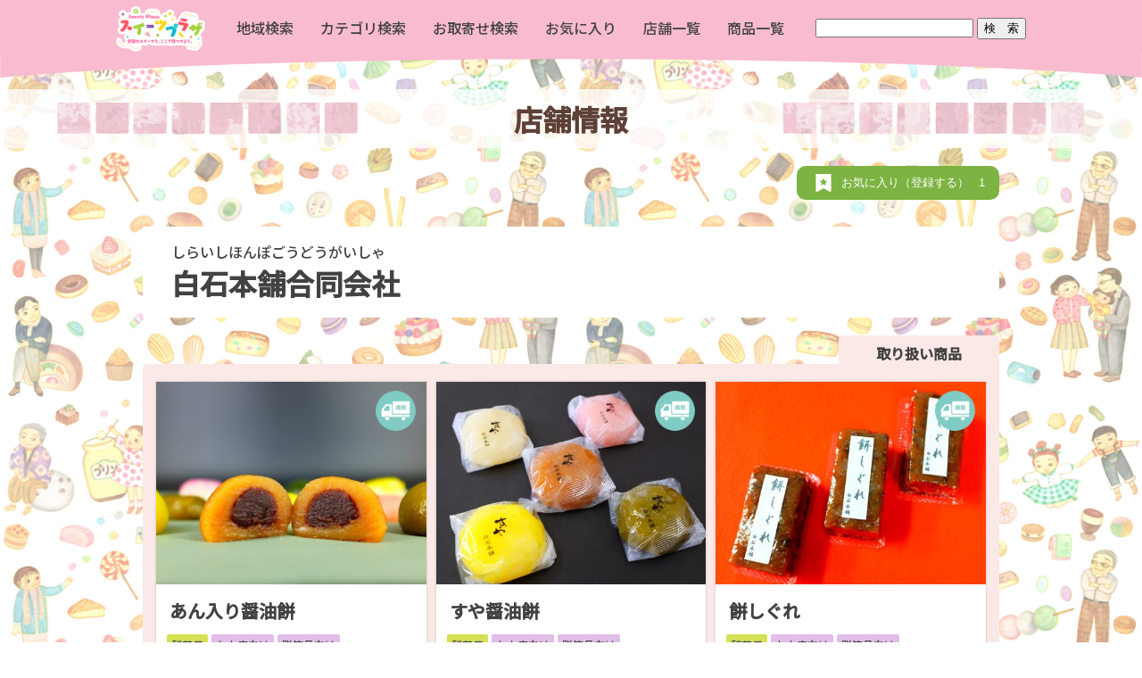

--- FILE ---
content_type: text/html; charset=UTF-8
request_url: https://sweetsplaza.com/tenpo/%E7%99%BD%E7%9F%B3%E6%9C%AC%E8%88%97%E5%90%88%E5%90%8C%E4%BC%9A%E7%A4%BE/
body_size: 18815
content:
<!DOCTYPE html>
<html lang="ja">
<head>
<meta charset="UTF-8"/>
	<meta name="viewport" content="width=device-width,initial-scale=1.0,minimum-scale=1.0,maximum-scale=2.0,user-scalable=yes"/>
<meta name="keywords" content="スイーツ,菓子,お取り寄せ"/>
<script>if ('serviceWorker' in navigator) {navigator.serviceWorker.register('/pwa4wp-sw-1.js', {scope:'/'});}</script>
<script src="https://cdn.jsdelivr.net/npm/axios/dist/axios.min.js"></script>
<script>const site_url="https://sweetsplaza.com";</script><meta name='robots' content='index, follow, max-image-preview:large, max-snippet:-1, max-video-preview:-1' />

	<!-- This site is optimized with the Yoast SEO plugin v20.7 - https://yoast.com/wordpress/plugins/seo/ -->
	<title>白石本舗合同会社 （愛媛県 ）｜ スイーツプラザ</title>
	<meta name="description" content="愛媛県 松山市 にお店があります。" />
	<link rel="canonical" href="https://sweetsplaza.com/tenpo/白石本舗合同会社/" />
	<meta property="og:locale" content="ja_JP" />
	<meta property="og:type" content="article" />
	<meta property="og:title" content="白石本舗合同会社 （愛媛県 ）｜ スイーツプラザ" />
	<meta property="og:description" content="愛媛県 松山市 にお店があります。" />
	<meta property="og:url" content="https://sweetsplaza.com/tenpo/白石本舗合同会社/" />
	<meta property="og:site_name" content="スイーツプラザ" />
	<meta property="article:modified_time" content="2023-05-10T01:10:57+00:00" />
	<meta name="twitter:card" content="summary_large_image" />
	<script type="application/ld+json" class="yoast-schema-graph">{"@context":"https://schema.org","@graph":[{"@type":"WebPage","@id":"https://sweetsplaza.com/tenpo/%e7%99%bd%e7%9f%b3%e6%9c%ac%e8%88%97%e5%90%88%e5%90%8c%e4%bc%9a%e7%a4%be/","url":"https://sweetsplaza.com/tenpo/%e7%99%bd%e7%9f%b3%e6%9c%ac%e8%88%97%e5%90%88%e5%90%8c%e4%bc%9a%e7%a4%be/","name":"白石本舗合同会社 （愛媛県 ）｜ スイーツプラザ","isPartOf":{"@id":"https://sweetsplaza.com/#website"},"datePublished":"2022-10-27T05:43:39+00:00","dateModified":"2023-05-10T01:10:57+00:00","description":"愛媛県 松山市 にお店があります。","breadcrumb":{"@id":"https://sweetsplaza.com/tenpo/%e7%99%bd%e7%9f%b3%e6%9c%ac%e8%88%97%e5%90%88%e5%90%8c%e4%bc%9a%e7%a4%be/#breadcrumb"},"inLanguage":"ja","potentialAction":[{"@type":"ReadAction","target":["https://sweetsplaza.com/tenpo/%e7%99%bd%e7%9f%b3%e6%9c%ac%e8%88%97%e5%90%88%e5%90%8c%e4%bc%9a%e7%a4%be/"]}]},{"@type":"BreadcrumbList","@id":"https://sweetsplaza.com/tenpo/%e7%99%bd%e7%9f%b3%e6%9c%ac%e8%88%97%e5%90%88%e5%90%8c%e4%bc%9a%e7%a4%be/#breadcrumb","itemListElement":[{"@type":"ListItem","position":1,"name":"ホーム","item":"https://sweetsplaza.com/"},{"@type":"ListItem","position":2,"name":"店舗情報","item":"https://sweetsplaza.com/tenpo/"},{"@type":"ListItem","position":3,"name":"白石本舗合同会社"}]},{"@type":"WebSite","@id":"https://sweetsplaza.com/#website","url":"https://sweetsplaza.com/","name":"スイーツプラザ","description":"全国のスイーツを、ここで見つけよう。","publisher":{"@id":"https://sweetsplaza.com/#organization"},"potentialAction":[{"@type":"SearchAction","target":{"@type":"EntryPoint","urlTemplate":"https://sweetsplaza.com/?s={search_term_string}"},"query-input":"required name=search_term_string"}],"inLanguage":"ja"},{"@type":"Organization","@id":"https://sweetsplaza.com/#organization","name":"全国菓子工業組合連合会（菓子類販売促進コンソーシアム）","url":"https://sweetsplaza.com/","logo":{"@type":"ImageObject","inLanguage":"ja","@id":"https://sweetsplaza.com/#/schema/logo/image/","url":"https://sweetsplaza.com/wp-content/uploads/2020/10/logo.png","contentUrl":"https://sweetsplaza.com/wp-content/uploads/2020/10/logo.png","width":930,"height":470,"caption":"全国菓子工業組合連合会（菓子類販売促進コンソーシアム）"},"image":{"@id":"https://sweetsplaza.com/#/schema/logo/image/"}}]}</script>
	<!-- / Yoast SEO plugin. -->


<link rel="alternate" type="application/rss+xml" title="スイーツプラザ &raquo; フィード" href="https://sweetsplaza.com/feed/" />
<link rel="alternate" type="application/rss+xml" title="スイーツプラザ &raquo; コメントフィード" href="https://sweetsplaza.com/comments/feed/" />
<script type="text/javascript">
window._wpemojiSettings = {"baseUrl":"https:\/\/s.w.org\/images\/core\/emoji\/14.0.0\/72x72\/","ext":".png","svgUrl":"https:\/\/s.w.org\/images\/core\/emoji\/14.0.0\/svg\/","svgExt":".svg","source":{"concatemoji":"https:\/\/sweetsplaza.com\/wp-includes\/js\/wp-emoji-release.min.js?ver=6.2"}};
/*! This file is auto-generated */
!function(e,a,t){var n,r,o,i=a.createElement("canvas"),p=i.getContext&&i.getContext("2d");function s(e,t){p.clearRect(0,0,i.width,i.height),p.fillText(e,0,0);e=i.toDataURL();return p.clearRect(0,0,i.width,i.height),p.fillText(t,0,0),e===i.toDataURL()}function c(e){var t=a.createElement("script");t.src=e,t.defer=t.type="text/javascript",a.getElementsByTagName("head")[0].appendChild(t)}for(o=Array("flag","emoji"),t.supports={everything:!0,everythingExceptFlag:!0},r=0;r<o.length;r++)t.supports[o[r]]=function(e){if(p&&p.fillText)switch(p.textBaseline="top",p.font="600 32px Arial",e){case"flag":return s("\ud83c\udff3\ufe0f\u200d\u26a7\ufe0f","\ud83c\udff3\ufe0f\u200b\u26a7\ufe0f")?!1:!s("\ud83c\uddfa\ud83c\uddf3","\ud83c\uddfa\u200b\ud83c\uddf3")&&!s("\ud83c\udff4\udb40\udc67\udb40\udc62\udb40\udc65\udb40\udc6e\udb40\udc67\udb40\udc7f","\ud83c\udff4\u200b\udb40\udc67\u200b\udb40\udc62\u200b\udb40\udc65\u200b\udb40\udc6e\u200b\udb40\udc67\u200b\udb40\udc7f");case"emoji":return!s("\ud83e\udef1\ud83c\udffb\u200d\ud83e\udef2\ud83c\udfff","\ud83e\udef1\ud83c\udffb\u200b\ud83e\udef2\ud83c\udfff")}return!1}(o[r]),t.supports.everything=t.supports.everything&&t.supports[o[r]],"flag"!==o[r]&&(t.supports.everythingExceptFlag=t.supports.everythingExceptFlag&&t.supports[o[r]]);t.supports.everythingExceptFlag=t.supports.everythingExceptFlag&&!t.supports.flag,t.DOMReady=!1,t.readyCallback=function(){t.DOMReady=!0},t.supports.everything||(n=function(){t.readyCallback()},a.addEventListener?(a.addEventListener("DOMContentLoaded",n,!1),e.addEventListener("load",n,!1)):(e.attachEvent("onload",n),a.attachEvent("onreadystatechange",function(){"complete"===a.readyState&&t.readyCallback()})),(e=t.source||{}).concatemoji?c(e.concatemoji):e.wpemoji&&e.twemoji&&(c(e.twemoji),c(e.wpemoji)))}(window,document,window._wpemojiSettings);
</script>
<style type="text/css">
img.wp-smiley,
img.emoji {
	display: inline !important;
	border: none !important;
	box-shadow: none !important;
	height: 1em !important;
	width: 1em !important;
	margin: 0 0.07em !important;
	vertical-align: -0.1em !important;
	background: none !important;
	padding: 0 !important;
}
</style>
	<link rel='stylesheet' id='wp-block-library-css' href='https://sweetsplaza.com/wp-includes/css/dist/block-library/style.min.css?ver=6.2' type='text/css' media='all' />
<link rel='stylesheet' id='classic-theme-styles-css' href='https://sweetsplaza.com/wp-includes/css/classic-themes.min.css?ver=6.2' type='text/css' media='all' />
<style id='global-styles-inline-css' type='text/css'>
body{--wp--preset--color--black: #000000;--wp--preset--color--cyan-bluish-gray: #abb8c3;--wp--preset--color--white: #ffffff;--wp--preset--color--pale-pink: #f78da7;--wp--preset--color--vivid-red: #cf2e2e;--wp--preset--color--luminous-vivid-orange: #ff6900;--wp--preset--color--luminous-vivid-amber: #fcb900;--wp--preset--color--light-green-cyan: #7bdcb5;--wp--preset--color--vivid-green-cyan: #00d084;--wp--preset--color--pale-cyan-blue: #8ed1fc;--wp--preset--color--vivid-cyan-blue: #0693e3;--wp--preset--color--vivid-purple: #9b51e0;--wp--preset--gradient--vivid-cyan-blue-to-vivid-purple: linear-gradient(135deg,rgba(6,147,227,1) 0%,rgb(155,81,224) 100%);--wp--preset--gradient--light-green-cyan-to-vivid-green-cyan: linear-gradient(135deg,rgb(122,220,180) 0%,rgb(0,208,130) 100%);--wp--preset--gradient--luminous-vivid-amber-to-luminous-vivid-orange: linear-gradient(135deg,rgba(252,185,0,1) 0%,rgba(255,105,0,1) 100%);--wp--preset--gradient--luminous-vivid-orange-to-vivid-red: linear-gradient(135deg,rgba(255,105,0,1) 0%,rgb(207,46,46) 100%);--wp--preset--gradient--very-light-gray-to-cyan-bluish-gray: linear-gradient(135deg,rgb(238,238,238) 0%,rgb(169,184,195) 100%);--wp--preset--gradient--cool-to-warm-spectrum: linear-gradient(135deg,rgb(74,234,220) 0%,rgb(151,120,209) 20%,rgb(207,42,186) 40%,rgb(238,44,130) 60%,rgb(251,105,98) 80%,rgb(254,248,76) 100%);--wp--preset--gradient--blush-light-purple: linear-gradient(135deg,rgb(255,206,236) 0%,rgb(152,150,240) 100%);--wp--preset--gradient--blush-bordeaux: linear-gradient(135deg,rgb(254,205,165) 0%,rgb(254,45,45) 50%,rgb(107,0,62) 100%);--wp--preset--gradient--luminous-dusk: linear-gradient(135deg,rgb(255,203,112) 0%,rgb(199,81,192) 50%,rgb(65,88,208) 100%);--wp--preset--gradient--pale-ocean: linear-gradient(135deg,rgb(255,245,203) 0%,rgb(182,227,212) 50%,rgb(51,167,181) 100%);--wp--preset--gradient--electric-grass: linear-gradient(135deg,rgb(202,248,128) 0%,rgb(113,206,126) 100%);--wp--preset--gradient--midnight: linear-gradient(135deg,rgb(2,3,129) 0%,rgb(40,116,252) 100%);--wp--preset--duotone--dark-grayscale: url('#wp-duotone-dark-grayscale');--wp--preset--duotone--grayscale: url('#wp-duotone-grayscale');--wp--preset--duotone--purple-yellow: url('#wp-duotone-purple-yellow');--wp--preset--duotone--blue-red: url('#wp-duotone-blue-red');--wp--preset--duotone--midnight: url('#wp-duotone-midnight');--wp--preset--duotone--magenta-yellow: url('#wp-duotone-magenta-yellow');--wp--preset--duotone--purple-green: url('#wp-duotone-purple-green');--wp--preset--duotone--blue-orange: url('#wp-duotone-blue-orange');--wp--preset--font-size--small: 13px;--wp--preset--font-size--medium: 20px;--wp--preset--font-size--large: 36px;--wp--preset--font-size--x-large: 42px;--wp--preset--spacing--20: 0.44rem;--wp--preset--spacing--30: 0.67rem;--wp--preset--spacing--40: 1rem;--wp--preset--spacing--50: 1.5rem;--wp--preset--spacing--60: 2.25rem;--wp--preset--spacing--70: 3.38rem;--wp--preset--spacing--80: 5.06rem;--wp--preset--shadow--natural: 6px 6px 9px rgba(0, 0, 0, 0.2);--wp--preset--shadow--deep: 12px 12px 50px rgba(0, 0, 0, 0.4);--wp--preset--shadow--sharp: 6px 6px 0px rgba(0, 0, 0, 0.2);--wp--preset--shadow--outlined: 6px 6px 0px -3px rgba(255, 255, 255, 1), 6px 6px rgba(0, 0, 0, 1);--wp--preset--shadow--crisp: 6px 6px 0px rgba(0, 0, 0, 1);}:where(.is-layout-flex){gap: 0.5em;}body .is-layout-flow > .alignleft{float: left;margin-inline-start: 0;margin-inline-end: 2em;}body .is-layout-flow > .alignright{float: right;margin-inline-start: 2em;margin-inline-end: 0;}body .is-layout-flow > .aligncenter{margin-left: auto !important;margin-right: auto !important;}body .is-layout-constrained > .alignleft{float: left;margin-inline-start: 0;margin-inline-end: 2em;}body .is-layout-constrained > .alignright{float: right;margin-inline-start: 2em;margin-inline-end: 0;}body .is-layout-constrained > .aligncenter{margin-left: auto !important;margin-right: auto !important;}body .is-layout-constrained > :where(:not(.alignleft):not(.alignright):not(.alignfull)){max-width: var(--wp--style--global--content-size);margin-left: auto !important;margin-right: auto !important;}body .is-layout-constrained > .alignwide{max-width: var(--wp--style--global--wide-size);}body .is-layout-flex{display: flex;}body .is-layout-flex{flex-wrap: wrap;align-items: center;}body .is-layout-flex > *{margin: 0;}:where(.wp-block-columns.is-layout-flex){gap: 2em;}.has-black-color{color: var(--wp--preset--color--black) !important;}.has-cyan-bluish-gray-color{color: var(--wp--preset--color--cyan-bluish-gray) !important;}.has-white-color{color: var(--wp--preset--color--white) !important;}.has-pale-pink-color{color: var(--wp--preset--color--pale-pink) !important;}.has-vivid-red-color{color: var(--wp--preset--color--vivid-red) !important;}.has-luminous-vivid-orange-color{color: var(--wp--preset--color--luminous-vivid-orange) !important;}.has-luminous-vivid-amber-color{color: var(--wp--preset--color--luminous-vivid-amber) !important;}.has-light-green-cyan-color{color: var(--wp--preset--color--light-green-cyan) !important;}.has-vivid-green-cyan-color{color: var(--wp--preset--color--vivid-green-cyan) !important;}.has-pale-cyan-blue-color{color: var(--wp--preset--color--pale-cyan-blue) !important;}.has-vivid-cyan-blue-color{color: var(--wp--preset--color--vivid-cyan-blue) !important;}.has-vivid-purple-color{color: var(--wp--preset--color--vivid-purple) !important;}.has-black-background-color{background-color: var(--wp--preset--color--black) !important;}.has-cyan-bluish-gray-background-color{background-color: var(--wp--preset--color--cyan-bluish-gray) !important;}.has-white-background-color{background-color: var(--wp--preset--color--white) !important;}.has-pale-pink-background-color{background-color: var(--wp--preset--color--pale-pink) !important;}.has-vivid-red-background-color{background-color: var(--wp--preset--color--vivid-red) !important;}.has-luminous-vivid-orange-background-color{background-color: var(--wp--preset--color--luminous-vivid-orange) !important;}.has-luminous-vivid-amber-background-color{background-color: var(--wp--preset--color--luminous-vivid-amber) !important;}.has-light-green-cyan-background-color{background-color: var(--wp--preset--color--light-green-cyan) !important;}.has-vivid-green-cyan-background-color{background-color: var(--wp--preset--color--vivid-green-cyan) !important;}.has-pale-cyan-blue-background-color{background-color: var(--wp--preset--color--pale-cyan-blue) !important;}.has-vivid-cyan-blue-background-color{background-color: var(--wp--preset--color--vivid-cyan-blue) !important;}.has-vivid-purple-background-color{background-color: var(--wp--preset--color--vivid-purple) !important;}.has-black-border-color{border-color: var(--wp--preset--color--black) !important;}.has-cyan-bluish-gray-border-color{border-color: var(--wp--preset--color--cyan-bluish-gray) !important;}.has-white-border-color{border-color: var(--wp--preset--color--white) !important;}.has-pale-pink-border-color{border-color: var(--wp--preset--color--pale-pink) !important;}.has-vivid-red-border-color{border-color: var(--wp--preset--color--vivid-red) !important;}.has-luminous-vivid-orange-border-color{border-color: var(--wp--preset--color--luminous-vivid-orange) !important;}.has-luminous-vivid-amber-border-color{border-color: var(--wp--preset--color--luminous-vivid-amber) !important;}.has-light-green-cyan-border-color{border-color: var(--wp--preset--color--light-green-cyan) !important;}.has-vivid-green-cyan-border-color{border-color: var(--wp--preset--color--vivid-green-cyan) !important;}.has-pale-cyan-blue-border-color{border-color: var(--wp--preset--color--pale-cyan-blue) !important;}.has-vivid-cyan-blue-border-color{border-color: var(--wp--preset--color--vivid-cyan-blue) !important;}.has-vivid-purple-border-color{border-color: var(--wp--preset--color--vivid-purple) !important;}.has-vivid-cyan-blue-to-vivid-purple-gradient-background{background: var(--wp--preset--gradient--vivid-cyan-blue-to-vivid-purple) !important;}.has-light-green-cyan-to-vivid-green-cyan-gradient-background{background: var(--wp--preset--gradient--light-green-cyan-to-vivid-green-cyan) !important;}.has-luminous-vivid-amber-to-luminous-vivid-orange-gradient-background{background: var(--wp--preset--gradient--luminous-vivid-amber-to-luminous-vivid-orange) !important;}.has-luminous-vivid-orange-to-vivid-red-gradient-background{background: var(--wp--preset--gradient--luminous-vivid-orange-to-vivid-red) !important;}.has-very-light-gray-to-cyan-bluish-gray-gradient-background{background: var(--wp--preset--gradient--very-light-gray-to-cyan-bluish-gray) !important;}.has-cool-to-warm-spectrum-gradient-background{background: var(--wp--preset--gradient--cool-to-warm-spectrum) !important;}.has-blush-light-purple-gradient-background{background: var(--wp--preset--gradient--blush-light-purple) !important;}.has-blush-bordeaux-gradient-background{background: var(--wp--preset--gradient--blush-bordeaux) !important;}.has-luminous-dusk-gradient-background{background: var(--wp--preset--gradient--luminous-dusk) !important;}.has-pale-ocean-gradient-background{background: var(--wp--preset--gradient--pale-ocean) !important;}.has-electric-grass-gradient-background{background: var(--wp--preset--gradient--electric-grass) !important;}.has-midnight-gradient-background{background: var(--wp--preset--gradient--midnight) !important;}.has-small-font-size{font-size: var(--wp--preset--font-size--small) !important;}.has-medium-font-size{font-size: var(--wp--preset--font-size--medium) !important;}.has-large-font-size{font-size: var(--wp--preset--font-size--large) !important;}.has-x-large-font-size{font-size: var(--wp--preset--font-size--x-large) !important;}
.wp-block-navigation a:where(:not(.wp-element-button)){color: inherit;}
:where(.wp-block-columns.is-layout-flex){gap: 2em;}
.wp-block-pullquote{font-size: 1.5em;line-height: 1.6;}
</style>
<style id='responsive-menu-inline-css' type='text/css'>
/** This file is major component of this plugin so please don't try to edit here. */
#rmp_menu_trigger-4155 {
  width: 55px;
  height: 60px;
  position: fixed;
  top: 0;
  border-radius: 5px;
  display: none;
  text-decoration: none;
  right: 0;
  background: #f8bbd0;
  transition: transform 0.5s, background-color 0.5s;
}
#rmp_menu_trigger-4155:hover, #rmp_menu_trigger-4155:focus {
  background: #f8bbd0;
  text-decoration: unset;
}
#rmp_menu_trigger-4155.is-active {
  background: #f8bbd0;
}
#rmp_menu_trigger-4155 .rmp-trigger-box {
  width: 25px;
  color: #ffffff;
}
#rmp_menu_trigger-4155 .rmp-trigger-icon-active, #rmp_menu_trigger-4155 .rmp-trigger-text-open {
  display: none;
}
#rmp_menu_trigger-4155.is-active .rmp-trigger-icon-active, #rmp_menu_trigger-4155.is-active .rmp-trigger-text-open {
  display: inline;
}
#rmp_menu_trigger-4155.is-active .rmp-trigger-icon-inactive, #rmp_menu_trigger-4155.is-active .rmp-trigger-text {
  display: none;
}
#rmp_menu_trigger-4155 .rmp-trigger-label {
  color: #ffffff;
  pointer-events: none;
  line-height: 13px;
  font-family: inherit;
  font-size: 14px;
  display: inline;
  text-transform: inherit;
}
#rmp_menu_trigger-4155 .rmp-trigger-label.rmp-trigger-label-top {
  display: block;
  margin-bottom: 12px;
}
#rmp_menu_trigger-4155 .rmp-trigger-label.rmp-trigger-label-bottom {
  display: block;
  margin-top: 12px;
}
#rmp_menu_trigger-4155 .responsive-menu-pro-inner {
  display: block;
}
#rmp_menu_trigger-4155 .responsive-menu-pro-inner, #rmp_menu_trigger-4155 .responsive-menu-pro-inner::before, #rmp_menu_trigger-4155 .responsive-menu-pro-inner::after {
  width: 25px;
  height: 3px;
  background-color: #ffffff;
  border-radius: 4px;
  position: absolute;
}
#rmp_menu_trigger-4155.is-active .responsive-menu-pro-inner, #rmp_menu_trigger-4155.is-active .responsive-menu-pro-inner::before, #rmp_menu_trigger-4155.is-active .responsive-menu-pro-inner::after {
  background-color: #ffffff;
}
#rmp_menu_trigger-4155:hover .responsive-menu-pro-inner, #rmp_menu_trigger-4155:hover .responsive-menu-pro-inner::before, #rmp_menu_trigger-4155:hover .responsive-menu-pro-inner::after {
  background-color: #ffffff;
}
/* Hamburger menu styling */
@media screen and (max-width: 1180px) {
  /** Menu Title Style */
  /** Menu Additional Content Style */
  .hide {
    display: none !important;
  }
  #rmp_menu_trigger-4155 {
    display: block;
  }
  #rmp-container-4155 {
    position: fixed;
    top: 0;
    margin: 0;
    transition: transform 0.5s;
    overflow: auto;
    display: block;
    width: 75%;
    background-color: #ffffff;
    background-image: url("");
    height: 100%;
    left: 0;
    padding-top: 0px;
    padding-left: 0px;
    padding-bottom: 0px;
    padding-right: 0px;
  }
  #rmp-menu-wrap-4155 {
    padding-top: 0px;
    padding-left: 0px;
    padding-bottom: 0px;
    padding-right: 0px;
    background-color: #ffffff;
  }
  #rmp-menu-wrap-4155 .rmp-menu, #rmp-menu-wrap-4155 .rmp-submenu {
    width: 100%;
    box-sizing: border-box;
    margin: 0;
    padding: 0;
  }
  #rmp-menu-wrap-4155 .rmp-submenu-depth-1 .rmp-menu-item-link {
    padding-left: 10%;
  }
  #rmp-menu-wrap-4155 .rmp-submenu-depth-2 .rmp-menu-item-link {
    padding-left: 15%;
  }
  #rmp-menu-wrap-4155 .rmp-submenu-depth-3 .rmp-menu-item-link {
    padding-left: 20%;
  }
  #rmp-menu-wrap-4155 .rmp-submenu-depth-4 .rmp-menu-item-link {
    padding-left: 25%;
  }
  #rmp-menu-wrap-4155 .rmp-submenu.rmp-submenu-open {
    display: block;
  }
  #rmp-menu-wrap-4155 .rmp-menu-item {
    width: 100%;
    list-style: none;
    margin: 0;
  }
  #rmp-menu-wrap-4155 .rmp-menu-item-link {
    height: 55px;
    line-height: 50px;
    font-size: 16px;
    border-bottom: 1px solid #f8bbd0;
    font-family: inherit;
    color: #ffffff;
    text-align: left;
    background-color: #f8bbd0;
    font-weight: normal;
    letter-spacing: 0px;
    display: block;
    box-sizing: border-box;
    width: 100%;
    text-decoration: none;
    position: relative;
    overflow: hidden;
    transition: background-color 0.5s, border-color 0.5s, 0.5s;
    padding: 0 10%;
    padding-right: 60px;
  }
  #rmp-menu-wrap-4155 .rmp-menu-item-link:after, #rmp-menu-wrap-4155 .rmp-menu-item-link:before {
    display: none;
  }
  #rmp-menu-wrap-4155 .rmp-menu-item-link:hover {
    color: #f8bbd0;
    border-color: #f8bbd0;
    background-color: #ffffff;
  }
  #rmp-menu-wrap-4155 .rmp-menu-item-link:focus {
    outline: none;
    border-color: unset;
    box-shadow: unset;
  }
  #rmp-menu-wrap-4155 .rmp-menu-item-link .rmp-font-icon {
    height: 55px;
    line-height: 50px;
    margin-right: 10px;
    font-size: 16px;
  }
  #rmp-menu-wrap-4155 .rmp-menu-current-item .rmp-menu-item-link {
    color: #f8bbd0;
    border-color: #f8bbd0;
    background-color: #ffffff;
  }
  #rmp-menu-wrap-4155 .rmp-menu-current-item .rmp-menu-item-link:hover {
    color: #f8bbd0;
    border-color: #f8bbd0;
    background-color: #ffffff;
  }
  #rmp-menu-wrap-4155 .rmp-menu-subarrow {
    position: absolute;
    top: 0;
    bottom: 0;
    text-align: center;
    overflow: hidden;
    background-size: cover;
    overflow: hidden;
    right: 0;
    border-left-style: solid;
    border-left-color: #ffffff;
    border-left-width: 1px;
    height: 49px;
    width: 50px;
    color: #ffffff;
    background-color: #ffffff;
  }
  #rmp-menu-wrap-4155 .rmp-menu-subarrow:hover {
    color: #ffffff;
    border-color: #ffffff;
    background-color: #ffffff;
  }
  #rmp-menu-wrap-4155 .rmp-menu-subarrow .rmp-font-icon {
    margin-right: unset;
  }
  #rmp-menu-wrap-4155 .rmp-menu-subarrow * {
    vertical-align: middle;
    line-height: 49px;
  }
  #rmp-menu-wrap-4155 .rmp-menu-subarrow-active {
    display: block;
    background-size: cover;
    color: #ffffff;
    border-color: #ffffff;
    background-color: #ffffff;
  }
  #rmp-menu-wrap-4155 .rmp-menu-subarrow-active:hover {
    color: #ffffff;
    border-color: #ffffff;
    background-color: #ffffff;
  }
  #rmp-menu-wrap-4155 .rmp-submenu {
    display: none;
  }
  #rmp-menu-wrap-4155 .rmp-submenu .rmp-menu-item-link {
    height: 40px;
    line-height: 40px;
    letter-spacing: 0px;
    font-size: 13px;
    border-bottom: 1px solid #212121;
    font-family: inherit;
    font-weight: normal;
    color: #ffffff;
    text-align: left;
    background-color: #212121;
  }
  #rmp-menu-wrap-4155 .rmp-submenu .rmp-menu-item-link:hover {
    color: #ffffff;
    border-color: #212121;
    background-color: #3f3f3f;
  }
  #rmp-menu-wrap-4155 .rmp-submenu .rmp-menu-current-item .rmp-menu-item-link {
    color: #ffffff;
    border-color: #212121;
    background-color: #212121;
  }
  #rmp-menu-wrap-4155 .rmp-submenu .rmp-menu-current-item .rmp-menu-item-link:hover {
    color: #ffffff;
    border-color: #3f3f3f;
    background-color: #3f3f3f;
  }
  #rmp-menu-wrap-4155 .rmp-submenu .rmp-menu-subarrow {
    right: 0;
    border-right: unset;
    border-left-style: solid;
    border-left-color: #1d4354;
    border-left-width: 0px;
    height: 39px;
    line-height: 39px;
    width: 40px;
    color: #fff;
    background-color: inherit;
  }
  #rmp-menu-wrap-4155 .rmp-submenu .rmp-menu-subarrow:hover {
    color: #fff;
    border-color: #3f3f3f;
    background-color: inherit;
  }
  #rmp-menu-wrap-4155 .rmp-submenu .rmp-menu-subarrow-active {
    color: #fff;
    border-color: #1d4354;
    background-color: inherit;
  }
  #rmp-menu-wrap-4155 .rmp-submenu .rmp-menu-subarrow-active:hover {
    color: #fff;
    border-color: #3f3f3f;
    background-color: inherit;
  }
  #rmp-menu-wrap-4155 .rmp-menu-item-description {
    margin: 0;
    padding: 5px 10%;
    opacity: 0.8;
    color: #ffffff;
  }
  #rmp-search-box-4155 {
    display: block;
    padding-top: 0px;
    padding-left: 5%;
    padding-bottom: 0px;
    padding-right: 5%;
  }
  #rmp-search-box-4155 .rmp-search-form {
    margin: 0;
  }
  #rmp-search-box-4155 .rmp-search-box {
    background: #ffffff;
    border: 1px solid #dadada;
    color: #333333;
    width: 100%;
    padding: 0 5%;
    border-radius: 30px;
    height: 45px;
    -webkit-appearance: none;
  }
  #rmp-search-box-4155 .rmp-search-box::placeholder {
    color: #c7c7cd;
  }
  #rmp-search-box-4155 .rmp-search-box:focus {
    background-color: #ffffff;
    outline: 2px solid #dadada;
    color: #333333;
  }
  #rmp-menu-title-4155 {
    background-color: #ffffff;
    color: #ffffff;
    text-align: center;
    font-size: 16px;
    padding-top: 1%;
    padding-left: 5%;
    padding-bottom: 0%;
    padding-right: 5%;
    font-weight: 400;
    transition: background-color 0.5s, border-color 0.5s, color 0.5s;
  }
  #rmp-menu-title-4155:hover {
    background-color: #ffffff;
    color: #ffffff;
  }
  #rmp-menu-title-4155 > a {
    color: #ffffff;
    width: 100%;
    background-color: unset;
    text-decoration: none;
  }
  #rmp-menu-title-4155 > a:hover {
    color: #ffffff;
  }
  #rmp-menu-title-4155 .rmp-font-icon {
    font-size: 16px;
  }
  #rmp-menu-title-4155 .rmp-menu-title-image {
    width: 75%;
  }
  #rmp-menu-additional-content-4155 {
    padding-top: 0px;
    padding-left: 5%;
    padding-bottom: 0px;
    padding-right: 5%;
    color: #ffffff;
    text-align: center;
    font-size: 16px;
  }
}
/**
This file contents common styling of menus.
*/
.rmp-container {
  display: none;
  visibility: visible;
  padding: 0px 0px 0px 0px;
  z-index: 99998;
  transition: all 0.3s;
  /** Scrolling bar in menu setting box **/
}
.rmp-container.rmp-fade-top, .rmp-container.rmp-fade-left, .rmp-container.rmp-fade-right, .rmp-container.rmp-fade-bottom {
  display: none;
}
.rmp-container.rmp-slide-left, .rmp-container.rmp-push-left {
  transform: translateX(-100%);
  -ms-transform: translateX(-100%);
  -webkit-transform: translateX(-100%);
  -moz-transform: translateX(-100%);
}
.rmp-container.rmp-slide-left.rmp-menu-open, .rmp-container.rmp-push-left.rmp-menu-open {
  transform: translateX(0);
  -ms-transform: translateX(0);
  -webkit-transform: translateX(0);
  -moz-transform: translateX(0);
}
.rmp-container.rmp-slide-right, .rmp-container.rmp-push-right {
  transform: translateX(100%);
  -ms-transform: translateX(100%);
  -webkit-transform: translateX(100%);
  -moz-transform: translateX(100%);
}
.rmp-container.rmp-slide-right.rmp-menu-open, .rmp-container.rmp-push-right.rmp-menu-open {
  transform: translateX(0);
  -ms-transform: translateX(0);
  -webkit-transform: translateX(0);
  -moz-transform: translateX(0);
}
.rmp-container.rmp-slide-top, .rmp-container.rmp-push-top {
  transform: translateY(-100%);
  -ms-transform: translateY(-100%);
  -webkit-transform: translateY(-100%);
  -moz-transform: translateY(-100%);
}
.rmp-container.rmp-slide-top.rmp-menu-open, .rmp-container.rmp-push-top.rmp-menu-open {
  transform: translateY(0);
  -ms-transform: translateY(0);
  -webkit-transform: translateY(0);
  -moz-transform: translateY(0);
}
.rmp-container.rmp-slide-bottom, .rmp-container.rmp-push-bottom {
  transform: translateY(100%);
  -ms-transform: translateY(100%);
  -webkit-transform: translateY(100%);
  -moz-transform: translateY(100%);
}
.rmp-container.rmp-slide-bottom.rmp-menu-open, .rmp-container.rmp-push-bottom.rmp-menu-open {
  transform: translateX(0);
  -ms-transform: translateX(0);
  -webkit-transform: translateX(0);
  -moz-transform: translateX(0);
}
.rmp-container::-webkit-scrollbar {
  width: 0px;
}
.rmp-container ::-webkit-scrollbar-track {
  box-shadow: inset 0 0 5px transparent;
}
.rmp-container ::-webkit-scrollbar-thumb {
  background: transparent;
}
.rmp-container ::-webkit-scrollbar-thumb:hover {
  background: transparent;
}
.rmp-container .rmp-menu-wrap .rmp-menu {
  transition: none;
  border-radius: 0;
  box-shadow: none;
  background: none;
  border: 0;
  bottom: auto;
  box-sizing: border-box;
  clip: auto;
  color: #666;
  display: block;
  float: none;
  font-family: inherit;
  font-size: 14px;
  height: auto;
  left: auto;
  line-height: 1.7;
  list-style-type: none;
  margin: 0;
  min-height: auto;
  max-height: none;
  opacity: 1;
  outline: none;
  overflow: visible;
  padding: 0;
  position: relative;
  pointer-events: auto;
  right: auto;
  text-align: left;
  text-decoration: none;
  text-indent: 0;
  text-transform: none;
  transform: none;
  top: auto;
  visibility: inherit;
  width: auto;
  word-wrap: break-word;
  white-space: normal;
}
.rmp-container .rmp-menu-additional-content {
  display: block;
  word-break: break-word;
}
.rmp-container .rmp-menu-title {
  display: flex;
  flex-direction: column;
}
.rmp-container .rmp-menu-title .rmp-menu-title-image {
  max-width: 100%;
  margin-bottom: 15px;
  display: block;
  margin: auto;
  margin-bottom: 15px;
}
button.rmp_menu_trigger {
  z-index: 999999;
  overflow: hidden;
  outline: none;
  border: 0;
  display: none;
  margin: 0;
  transition: transform 0.5s, background-color 0.5s;
  padding: 0;
}
button.rmp_menu_trigger .responsive-menu-pro-inner::before, button.rmp_menu_trigger .responsive-menu-pro-inner::after {
  content: "";
  display: block;
}
button.rmp_menu_trigger .responsive-menu-pro-inner::before {
  top: 10px;
}
button.rmp_menu_trigger .responsive-menu-pro-inner::after {
  bottom: 10px;
}
button.rmp_menu_trigger .rmp-trigger-box {
  width: 40px;
  display: inline-block;
  position: relative;
  pointer-events: none;
  vertical-align: super;
}
.admin-bar .rmp-container, .admin-bar .rmp_menu_trigger {
  margin-top: 32px !important;
}
@media screen and (max-width: 782px) {
  .admin-bar .rmp-container, .admin-bar .rmp_menu_trigger {
    margin-top: 46px !important;
  }
}
/*  Menu Trigger Boring Animation */
.rmp-menu-trigger-boring .responsive-menu-pro-inner {
  transition-property: none;
}
.rmp-menu-trigger-boring .responsive-menu-pro-inner::after, .rmp-menu-trigger-boring .responsive-menu-pro-inner::before {
  transition-property: none;
}
.rmp-menu-trigger-boring.is-active .responsive-menu-pro-inner {
  transform: rotate(45deg);
}
.rmp-menu-trigger-boring.is-active .responsive-menu-pro-inner:before {
  top: 0;
  opacity: 0;
}
.rmp-menu-trigger-boring.is-active .responsive-menu-pro-inner:after {
  bottom: 0;
  transform: rotate(-90deg);
}

</style>
<link rel='stylesheet' id='dashicons-css' href='https://sweetsplaza.com/wp-includes/css/dashicons.min.css?ver=6.2' type='text/css' media='all' />
<link rel='stylesheet' id='modal-style-css' href='https://sweetsplaza.com/wp-content/themes/sweetsplaza/css/modal.css?ver=6.2' type='text/css' media='all' />
<link rel='stylesheet' id='dd_lastviewed_css-css' href='https://sweetsplaza.com/wp-content/plugins/dd-lastviewed/css/style.css?ver=6.2' type='text/css' media='all' />
<script type='text/javascript' src='https://sweetsplaza.com/wp-includes/js/jquery/jquery.min.js?ver=3.6.3' id='jquery-core-js'></script>
<script type='text/javascript' src='https://sweetsplaza.com/wp-includes/js/jquery/jquery-migrate.min.js?ver=3.4.0' id='jquery-migrate-js'></script>
<script type='text/javascript' id='rmp_menu_scripts-js-extra'>
/* <![CDATA[ */
var rmp_menu = {"ajaxURL":"https:\/\/sweetsplaza.com\/wp-admin\/admin-ajax.php","wp_nonce":"eda70fc0f8","menu":[{"menu_theme":"Default","theme_type":"default","theme_location_menu":"0","submenu_submenu_arrow_width":"40","submenu_submenu_arrow_width_unit":"px","submenu_submenu_arrow_height":"39","submenu_submenu_arrow_height_unit":"px","submenu_arrow_position":"right","submenu_sub_arrow_background_colour":"","submenu_sub_arrow_background_hover_colour":"","submenu_sub_arrow_background_colour_active":"","submenu_sub_arrow_background_hover_colour_active":"","submenu_sub_arrow_border_width":"","submenu_sub_arrow_border_width_unit":"px","submenu_sub_arrow_border_colour":"#1d4354","submenu_sub_arrow_border_hover_colour":"#3f3f3f","submenu_sub_arrow_border_colour_active":"#1d4354","submenu_sub_arrow_border_hover_colour_active":"#3f3f3f","submenu_sub_arrow_shape_colour":"#fff","submenu_sub_arrow_shape_hover_colour":"#fff","submenu_sub_arrow_shape_colour_active":"#fff","submenu_sub_arrow_shape_hover_colour_active":"#fff","use_header_bar":"off","header_bar_items_order":{"logo":"off","title":"on","additional content":"off","menu":"on","search":"off"},"header_bar_title":"Responsive Menu","header_bar_html_content":"","header_bar_logo":"","header_bar_logo_link":"","header_bar_logo_width":"","header_bar_logo_width_unit":"%","header_bar_logo_height":"","header_bar_logo_height_unit":"px","header_bar_height":"80","header_bar_height_unit":"px","header_bar_padding":{"top":"0px","right":"5%","bottom":"0px","left":"5%"},"header_bar_font":"","header_bar_font_size":"14","header_bar_font_size_unit":"px","header_bar_text_color":"#ffffff","header_bar_background_color":"#1d4354","header_bar_breakpoint":"8000","header_bar_position_type":"fixed","header_bar_adjust_page":"on","header_bar_scroll_enable":"off","header_bar_scroll_background_color":"#36bdf6","mobile_breakpoint":"600","tablet_breakpoint":"1180","transition_speed":"0.5","sub_menu_speed":"0.2","show_menu_on_page_load":"off","menu_disable_scrolling":"off","menu_overlay":"off","menu_overlay_colour":"rgba(0,0,0,0.7)","desktop_menu_width":"","desktop_menu_width_unit":"%","desktop_menu_positioning":"absolute","desktop_menu_side":"left","desktop_menu_to_hide":"","use_current_theme_location":"off","mega_menu":{"225":"off","227":"off","229":"off","228":"off","226":"off"},"desktop_submenu_open_animation":"none","desktop_submenu_open_animation_speed":"100ms","desktop_submenu_open_on_click":"off","desktop_menu_hide_and_show":"off","menu_name":"Default Menu","menu_to_use":"common","different_menu_for_mobile":"off","menu_to_use_in_mobile":"main-menu","use_mobile_menu":"on","use_tablet_menu":"on","use_desktop_menu":"off","menu_display_on":"all-pages","menu_to_hide":".hide","submenu_descriptions_on":"off","custom_walker":"","menu_background_colour":"#ffffff","menu_depth":"5","smooth_scroll_on":"off","smooth_scroll_speed":"500","menu_font_icons":{"id":["225"],"icon":[""]},"menu_links_height":"55","menu_links_height_unit":"px","menu_links_line_height":"50","menu_links_line_height_unit":"px","menu_depth_0":"10","menu_depth_0_unit":"%","menu_font_size":"16","menu_font_size_unit":"px","menu_font":"","menu_font_weight":"normal","menu_text_alignment":"left","menu_text_letter_spacing":"","menu_word_wrap":"off","menu_link_colour":"#ffffff","menu_link_hover_colour":"#f8bbd0","menu_current_link_colour":"#f8bbd0","menu_current_link_hover_colour":"#f8bbd0","menu_item_background_colour":"#f8bbd0","menu_item_background_hover_colour":"#ffffff","menu_current_item_background_colour":"#ffffff","menu_current_item_background_hover_colour":"#ffffff","menu_border_width":"1","menu_border_width_unit":"px","menu_item_border_colour":"#f8bbd0","menu_item_border_colour_hover":"#f8bbd0","menu_current_item_border_colour":"#f8bbd0","menu_current_item_border_hover_colour":"#f8bbd0","submenu_links_height":"40","submenu_links_height_unit":"px","submenu_links_line_height":"40","submenu_links_line_height_unit":"px","menu_depth_side":"left","menu_depth_1":"10","menu_depth_1_unit":"%","menu_depth_2":"15","menu_depth_2_unit":"%","menu_depth_3":"20","menu_depth_3_unit":"%","menu_depth_4":"25","menu_depth_4_unit":"%","submenu_item_background_colour":"#212121","submenu_item_background_hover_colour":"#3f3f3f","submenu_current_item_background_colour":"#212121","submenu_current_item_background_hover_colour":"#3f3f3f","submenu_border_width":"1","submenu_border_width_unit":"px","submenu_item_border_colour":"#212121","submenu_item_border_colour_hover":"#212121","submenu_current_item_border_colour":"#212121","submenu_current_item_border_hover_colour":"#3f3f3f","submenu_font_size":"13","submenu_font_size_unit":"px","submenu_font":"","submenu_font_weight":"normal","submenu_text_letter_spacing":"","submenu_text_alignment":"left","submenu_link_colour":"#ffffff","submenu_link_hover_colour":"#ffffff","submenu_current_link_colour":"#ffffff","submenu_current_link_hover_colour":"#ffffff","inactive_arrow_shape":"\u25bc","active_arrow_shape":"\u25b2","inactive_arrow_font_icon":"","active_arrow_font_icon":"","inactive_arrow_image":"","active_arrow_image":"","submenu_arrow_width":"50","submenu_arrow_width_unit":"px","submenu_arrow_height":"49","submenu_arrow_height_unit":"px","arrow_position":"right","menu_sub_arrow_shape_colour":"#ffffff","menu_sub_arrow_shape_hover_colour":"#ffffff","menu_sub_arrow_shape_colour_active":"#ffffff","menu_sub_arrow_shape_hover_colour_active":"#ffffff","menu_sub_arrow_border_width":"1","menu_sub_arrow_border_width_unit":"px","menu_sub_arrow_border_colour":"#ffffff","menu_sub_arrow_border_hover_colour":"#ffffff","menu_sub_arrow_border_colour_active":"#ffffff","menu_sub_arrow_border_hover_colour_active":"#ffffff","menu_sub_arrow_background_colour":"#ffffff","menu_sub_arrow_background_hover_colour":"#ffffff","menu_sub_arrow_background_colour_active":"#ffffff","menu_sub_arrow_background_hover_colour_active":"#ffffff","fade_submenus":"off","fade_submenus_side":"left","fade_submenus_delay":"100","fade_submenus_speed":"500","use_slide_effect":"off","slide_effect_back_to_text":"Back","accordion_animation":"off","auto_expand_all_submenus":"off","auto_expand_current_submenus":"off","menu_item_click_to_trigger_submenu":"off","button_width":"55","button_width_unit":"px","button_height":"60","button_height_unit":"px","button_background_colour":"#f8bbd0","button_background_colour_hover":"#f8bbd0","button_background_colour_active":"#f8bbd0","toggle_button_border_radius":"5","button_transparent_background":"off","button_left_or_right":"right","button_position_type":"fixed","button_distance_from_side":"","button_distance_from_side_unit":"%","button_top":"","button_top_unit":"px","button_push_with_animation":"off","button_click_animation":"boring","button_line_margin":"5","button_line_margin_unit":"px","button_line_width":"25","button_line_width_unit":"px","button_line_height":"3","button_line_height_unit":"px","button_line_colour":"#ffffff","button_line_colour_hover":"#ffffff","button_line_colour_active":"#ffffff","button_font_icon":"","button_font_icon_when_clicked":"","button_image":"","button_image_when_clicked":"","button_title":"","button_title_open":"","button_title_position":"left","menu_container_columns":"","button_font":"","button_font_size":"14","button_font_size_unit":"px","button_title_line_height":"13","button_title_line_height_unit":"px","button_text_colour":"#ffffff","button_trigger_type_click":"on","button_trigger_type_hover":"off","button_click_trigger":"#responsive-menu-button","items_order":{"title":"on","menu":"on","search":"","additional content":"on"},"menu_title":"","menu_title_link":"https:\/\/sweetsplaza.com\/","menu_title_link_location":"_self","menu_title_image":"https:\/\/sweetsplaza.com\/wp-content\/uploads\/2020\/10\/logo.png","menu_title_font_icon":"","menu_title_section_padding":{"top":"1%","right":"5%","bottom":"0%","left":"5%"},"menu_title_background_colour":"#ffffff","menu_title_background_hover_colour":"#ffffff","menu_title_font_size":"16","menu_title_font_size_unit":"px","menu_title_alignment":"center","menu_title_font_weight":"400","menu_title_font_family":"","menu_title_colour":"#ffffff","menu_title_hover_colour":"#ffffff","menu_title_image_width":"75","menu_title_image_width_unit":"%","menu_title_image_height":"","menu_title_image_height_unit":"px","menu_additional_content":"[feas-search-form id=2]","menu_additional_section_padding":{"top":"0px","right":"5%","bottom":"0px","left":"5%"},"menu_additional_content_font_size":"16","menu_additional_content_font_size_unit":"px","menu_additional_content_alignment":"center","menu_additional_content_colour":"#ffffff","menu_search_box_text":"Search","menu_search_section_padding":{"top":"0px","right":"5%","bottom":"0px","left":"5%"},"menu_search_box_height":"45","menu_search_box_height_unit":"px","menu_search_box_border_radius":"30","menu_search_box_text_colour":"#333333","menu_search_box_background_colour":"#ffffff","menu_search_box_placeholder_colour":"#c7c7cd","menu_search_box_border_colour":"#dadada","menu_section_padding":{"top":"0px","right":"0px","bottom":"0px","left":"0px"},"menu_width":"75","menu_width_unit":"%","menu_maximum_width":"","menu_maximum_width_unit":"px","menu_minimum_width":"","menu_minimum_width_unit":"px","menu_auto_height":"off","menu_container_padding":{"top":"0px","right":"0px","bottom":"0px","left":"0px"},"menu_container_background_colour":"#ffffff","menu_background_image":"","animation_type":"slide","menu_appear_from":"left","animation_speed":"0.5","page_wrapper":"","menu_close_on_body_click":"off","menu_close_on_scroll":"off","menu_close_on_link_click":"off","enable_touch_gestures":"off","hamburger_position_selector":"","menu_id":4155,"active_toggle_contents":"\u25b2","inactive_toggle_contents":"\u25bc"}]};
/* ]]> */
</script>
<script type='text/javascript' src='https://sweetsplaza.com/wp-content/plugins/responsive-menu/v4.0.0/assets/js/rmp-menu.js?ver=4.2.3' id='rmp_menu_scripts-js'></script>
<script type='text/javascript' id='favorites-js-extra'>
/* <![CDATA[ */
var favorites_data = {"ajaxurl":"https:\/\/sweetsplaza.com\/wp-admin\/admin-ajax.php","nonce":"5b2d06c30c","favorite":"<i class=\"sf-icon-star-empty\"><\/i>\u304a\u6c17\u306b\u5165\u308a\uff08\u767b\u9332\u3059\u308b\uff09","favorited":"<i class=\"sf-icon-star-full\"><\/i>\u304a\u6c17\u306b\u5165\u308a\uff08\u89e3\u9664\u3059\u308b\uff09","includecount":"1","indicate_loading":"","loading_text":"Loading","loading_image":"","loading_image_active":"","loading_image_preload":"","cache_enabled":"1","button_options":{"button_type":"custom","custom_colors":false,"box_shadow":false,"include_count":true,"default":{"background_default":false,"border_default":false,"text_default":false,"icon_default":false,"count_default":false},"active":{"background_active":false,"border_active":false,"text_active":false,"icon_active":false,"count_active":false}},"authentication_modal_content":"<p>Please login to add favorites.<\/p>\n<p><a href=\"#\" data-favorites-modal-close>Dismiss this notice<\/a><\/p>\n","authentication_redirect":"","dev_mode":"","logged_in":"","user_id":"0","authentication_redirect_url":"https:\/\/sweetsplaza.com\/wp-login.php"};
/* ]]> */
</script>
<script type='text/javascript' src='https://sweetsplaza.com/wp-content/plugins/favorites/assets/js/favorites.min.js?ver=2.3.2' id='favorites-js'></script>
<link rel="https://api.w.org/" href="https://sweetsplaza.com/wp-json/" /><link rel="alternate" type="application/json" href="https://sweetsplaza.com/wp-json/wp/v2/tenpo/4200" /><link rel="EditURI" type="application/rsd+xml" title="RSD" href="https://sweetsplaza.com/xmlrpc.php?rsd" />
<link rel="wlwmanifest" type="application/wlwmanifest+xml" href="https://sweetsplaza.com/wp-includes/wlwmanifest.xml" />
<meta name="generator" content="WordPress 6.2" />
<link rel='shortlink' href='https://sweetsplaza.com/?p=4200' />
<link rel="alternate" type="application/json+oembed" href="https://sweetsplaza.com/wp-json/oembed/1.0/embed?url=https%3A%2F%2Fsweetsplaza.com%2Ftenpo%2F%25e7%2599%25bd%25e7%259f%25b3%25e6%259c%25ac%25e8%2588%2597%25e5%2590%2588%25e5%2590%258c%25e4%25bc%259a%25e7%25a4%25be%2F" />
<link rel="alternate" type="text/xml+oembed" href="https://sweetsplaza.com/wp-json/oembed/1.0/embed?url=https%3A%2F%2Fsweetsplaza.com%2Ftenpo%2F%25e7%2599%25bd%25e7%259f%25b3%25e6%259c%25ac%25e8%2588%2597%25e5%2590%2588%25e5%2590%258c%25e4%25bc%259a%25e7%25a4%25be%2F&#038;format=xml" />
<link rel="manifest" href="/pwa4wp-manifest-1.json" /><meta name="theme-color" content="#ffffff"/><link rel="apple-touch-icon" sizes="512x512" href="https://sweetsplaza.com/wp-content/uploads/2020/11/siteicon_512_512x512.png"><link rel="apple-touch-icon" sizes="192x192" href="https://sweetsplaza.com/wp-content/uploads/2020/11/siteicon_512_192x192.png"><link rel="apple-touch-icon" sizes="144x144" href="https://sweetsplaza.com/wp-content/uploads/2020/11/siteicon_512_144x144.png"><link rel="apple-touch-icon" sizes="96x96" href="https://sweetsplaza.com/wp-content/uploads/2020/11/siteicon_512_96x96.png"><link rel="apple-touch-icon" sizes="48x48" href="https://sweetsplaza.com/wp-content/uploads/2020/11/siteicon_512_48x48.png"><link rel="icon" href="https://sweetsplaza.com/wp-content/uploads/2020/11/cropped-siteicon_512-32x32.png" sizes="32x32" />
<link rel="icon" href="https://sweetsplaza.com/wp-content/uploads/2020/11/cropped-siteicon_512-192x192.png" sizes="192x192" />
<link rel="apple-touch-icon" href="https://sweetsplaza.com/wp-content/uploads/2020/11/cropped-siteicon_512-180x180.png" />
<meta name="msapplication-TileImage" content="https://sweetsplaza.com/wp-content/uploads/2020/11/cropped-siteicon_512-270x270.png" />
<link rel="preconnect" href="https://fonts.googleapis.com"/>
<link rel="preconnect" href="https://fonts.gstatic.com" crossorigin/>
<link rel="stylesheet" href="https://fonts.googleapis.com/css2?family=Noto+Sans+JP:wght@300;500&display=swap"/>
<link rel="stylesheet" href="https://sweetsplaza.com/wp-content/themes/sweetsplaza/style.css"/>
<link rel="stylesheet" href="https://sweetsplaza.com/wp-content/themes/sweetsplaza/css/style-option.css"/>
<link rel="stylesheet" href="https://sweetsplaza.com/wp-content/themes/sweetsplaza/css/style-option-post.css"/>
<link rel="stylesheet" href="https://sweetsplaza.com/wp-content/themes/sweetsplaza/css/style-option-color.css"/>
<link rel="stylesheet" href="https://sweetsplaza.com/wp-content/themes/sweetsplaza/css/style-option-block.css"/>
<link rel="stylesheet" href="https://sweetsplaza.com/wp-content/themes/sweetsplaza/css/style-color-block.css"/>
<link rel="stylesheet" href="https://sweetsplaza.com/wp-content/themes/sweetsplaza/css/style-responsive.css"/>
<link rel="stylesheet" href="https://sweetsplaza.com/wp-content/themes/sweetsplaza/css/style-sp.css"/>
<link rel="stylesheet" href="https://sweetsplaza.com/wp-content/themes/sweetsplaza/css/style-pc.css"/>
<script async src="https://ajax.googleapis.com/ajax/libs/jquery/3.7.1/jquery.min.js"></script>
<script async src="https://sweetsplaza.com/wp-content/themes/sweetsplaza/js/pagetopfade.js"></script>
<script async src="https://sweetsplaza.com/wp-content/themes/sweetsplaza/js/logo-size.js"></script>
	<meta name="format-detection" content="telephone=no"/>
<!-- Global site tag (gtag.js) - Google Analytics -->
<script async src="https://www.googletagmanager.com/gtag/js?id=G-R0KGM69H58"></script>
<script>
  window.dataLayer = window.dataLayer || [];
  function gtag(){dataLayer.push(arguments);}
  gtag('js', new Date());

  gtag('config', 'G-R0KGM69H58');
</script></head>
<script type="text/javascript">
  (function () {
    var tagjs = document.createElement("script");
    var s = document.getElementsByTagName("script")[0];
    tagjs.async = true;
    tagjs.src = "//s.yjtag.jp/tag.js#site=POTmMWN";
    s.parentNode.insertBefore(tagjs, s);
  }());
</script>
<noscript>
  <iframe src="//b.yjtag.jp/iframe?c=POTmMWN" width="1" height="1" frameborder="0" scrolling="no" marginheight="0" marginwidth="0"></iframe>
</noscript><body class="tenpo-template-default single single-tenpo postid-4200">
<svg xmlns="http://www.w3.org/2000/svg" viewBox="0 0 0 0" width="0" height="0" focusable="false" role="none" style="visibility: hidden; position: absolute; left: -9999px; overflow: hidden;" ><defs><filter id="wp-duotone-dark-grayscale"><feColorMatrix color-interpolation-filters="sRGB" type="matrix" values=" .299 .587 .114 0 0 .299 .587 .114 0 0 .299 .587 .114 0 0 .299 .587 .114 0 0 " /><feComponentTransfer color-interpolation-filters="sRGB" ><feFuncR type="table" tableValues="0 0.49803921568627" /><feFuncG type="table" tableValues="0 0.49803921568627" /><feFuncB type="table" tableValues="0 0.49803921568627" /><feFuncA type="table" tableValues="1 1" /></feComponentTransfer><feComposite in2="SourceGraphic" operator="in" /></filter></defs></svg><svg xmlns="http://www.w3.org/2000/svg" viewBox="0 0 0 0" width="0" height="0" focusable="false" role="none" style="visibility: hidden; position: absolute; left: -9999px; overflow: hidden;" ><defs><filter id="wp-duotone-grayscale"><feColorMatrix color-interpolation-filters="sRGB" type="matrix" values=" .299 .587 .114 0 0 .299 .587 .114 0 0 .299 .587 .114 0 0 .299 .587 .114 0 0 " /><feComponentTransfer color-interpolation-filters="sRGB" ><feFuncR type="table" tableValues="0 1" /><feFuncG type="table" tableValues="0 1" /><feFuncB type="table" tableValues="0 1" /><feFuncA type="table" tableValues="1 1" /></feComponentTransfer><feComposite in2="SourceGraphic" operator="in" /></filter></defs></svg><svg xmlns="http://www.w3.org/2000/svg" viewBox="0 0 0 0" width="0" height="0" focusable="false" role="none" style="visibility: hidden; position: absolute; left: -9999px; overflow: hidden;" ><defs><filter id="wp-duotone-purple-yellow"><feColorMatrix color-interpolation-filters="sRGB" type="matrix" values=" .299 .587 .114 0 0 .299 .587 .114 0 0 .299 .587 .114 0 0 .299 .587 .114 0 0 " /><feComponentTransfer color-interpolation-filters="sRGB" ><feFuncR type="table" tableValues="0.54901960784314 0.98823529411765" /><feFuncG type="table" tableValues="0 1" /><feFuncB type="table" tableValues="0.71764705882353 0.25490196078431" /><feFuncA type="table" tableValues="1 1" /></feComponentTransfer><feComposite in2="SourceGraphic" operator="in" /></filter></defs></svg><svg xmlns="http://www.w3.org/2000/svg" viewBox="0 0 0 0" width="0" height="0" focusable="false" role="none" style="visibility: hidden; position: absolute; left: -9999px; overflow: hidden;" ><defs><filter id="wp-duotone-blue-red"><feColorMatrix color-interpolation-filters="sRGB" type="matrix" values=" .299 .587 .114 0 0 .299 .587 .114 0 0 .299 .587 .114 0 0 .299 .587 .114 0 0 " /><feComponentTransfer color-interpolation-filters="sRGB" ><feFuncR type="table" tableValues="0 1" /><feFuncG type="table" tableValues="0 0.27843137254902" /><feFuncB type="table" tableValues="0.5921568627451 0.27843137254902" /><feFuncA type="table" tableValues="1 1" /></feComponentTransfer><feComposite in2="SourceGraphic" operator="in" /></filter></defs></svg><svg xmlns="http://www.w3.org/2000/svg" viewBox="0 0 0 0" width="0" height="0" focusable="false" role="none" style="visibility: hidden; position: absolute; left: -9999px; overflow: hidden;" ><defs><filter id="wp-duotone-midnight"><feColorMatrix color-interpolation-filters="sRGB" type="matrix" values=" .299 .587 .114 0 0 .299 .587 .114 0 0 .299 .587 .114 0 0 .299 .587 .114 0 0 " /><feComponentTransfer color-interpolation-filters="sRGB" ><feFuncR type="table" tableValues="0 0" /><feFuncG type="table" tableValues="0 0.64705882352941" /><feFuncB type="table" tableValues="0 1" /><feFuncA type="table" tableValues="1 1" /></feComponentTransfer><feComposite in2="SourceGraphic" operator="in" /></filter></defs></svg><svg xmlns="http://www.w3.org/2000/svg" viewBox="0 0 0 0" width="0" height="0" focusable="false" role="none" style="visibility: hidden; position: absolute; left: -9999px; overflow: hidden;" ><defs><filter id="wp-duotone-magenta-yellow"><feColorMatrix color-interpolation-filters="sRGB" type="matrix" values=" .299 .587 .114 0 0 .299 .587 .114 0 0 .299 .587 .114 0 0 .299 .587 .114 0 0 " /><feComponentTransfer color-interpolation-filters="sRGB" ><feFuncR type="table" tableValues="0.78039215686275 1" /><feFuncG type="table" tableValues="0 0.94901960784314" /><feFuncB type="table" tableValues="0.35294117647059 0.47058823529412" /><feFuncA type="table" tableValues="1 1" /></feComponentTransfer><feComposite in2="SourceGraphic" operator="in" /></filter></defs></svg><svg xmlns="http://www.w3.org/2000/svg" viewBox="0 0 0 0" width="0" height="0" focusable="false" role="none" style="visibility: hidden; position: absolute; left: -9999px; overflow: hidden;" ><defs><filter id="wp-duotone-purple-green"><feColorMatrix color-interpolation-filters="sRGB" type="matrix" values=" .299 .587 .114 0 0 .299 .587 .114 0 0 .299 .587 .114 0 0 .299 .587 .114 0 0 " /><feComponentTransfer color-interpolation-filters="sRGB" ><feFuncR type="table" tableValues="0.65098039215686 0.40392156862745" /><feFuncG type="table" tableValues="0 1" /><feFuncB type="table" tableValues="0.44705882352941 0.4" /><feFuncA type="table" tableValues="1 1" /></feComponentTransfer><feComposite in2="SourceGraphic" operator="in" /></filter></defs></svg><svg xmlns="http://www.w3.org/2000/svg" viewBox="0 0 0 0" width="0" height="0" focusable="false" role="none" style="visibility: hidden; position: absolute; left: -9999px; overflow: hidden;" ><defs><filter id="wp-duotone-blue-orange"><feColorMatrix color-interpolation-filters="sRGB" type="matrix" values=" .299 .587 .114 0 0 .299 .587 .114 0 0 .299 .587 .114 0 0 .299 .587 .114 0 0 " /><feComponentTransfer color-interpolation-filters="sRGB" ><feFuncR type="table" tableValues="0.098039215686275 1" /><feFuncG type="table" tableValues="0 0.66274509803922" /><feFuncB type="table" tableValues="0.84705882352941 0.41960784313725" /><feFuncA type="table" tableValues="1 1" /></feComponentTransfer><feComposite in2="SourceGraphic" operator="in" /></filter></defs></svg>
<div id="wrapper">

<div class="header-position">
<div id="section-header">
<nav class="hide">
<div class="nav-common">
	<div class="menu-common-container"><ul id="menu-common" class="menu"><li id="menu-item-78" class="menu-item menu-item-type-post_type menu-item-object-page menu-item-78"><a href="https://sweetsplaza.com/%e5%9c%b0%e5%9f%9f%e6%a4%9c%e7%b4%a2/">地域検索</a></li>
<li id="menu-item-79" class="menu-item menu-item-type-post_type menu-item-object-page menu-item-79"><a href="https://sweetsplaza.com/%e3%82%ab%e3%83%86%e3%82%b4%e3%83%aa%e6%a4%9c%e7%b4%a2/">カテゴリ検索</a></li>
<li id="menu-item-81" class="menu-item menu-item-type-taxonomy menu-item-object-item menu-item-81"><a href="https://sweetsplaza.com/item/tag_00/">お取寄せ検索</a></li>
<li id="menu-item-80" class="menu-item menu-item-type-post_type menu-item-object-page menu-item-80"><a href="https://sweetsplaza.com/%e3%81%8a%e6%b0%97%e3%81%ab%e5%85%a5%e3%82%8a/">お気に入り</a></li>
<li id="menu-item-115" class="menu-item menu-item-type-post_type_archive menu-item-object-tenpo menu-item-115"><a href="https://sweetsplaza.com/tenpo/">店舗一覧</a></li>
<li id="menu-item-116" class="menu-item menu-item-type-post_type_archive menu-item-object-okashi menu-item-116"><a href="https://sweetsplaza.com/okashi/">商品一覧</a></li>
<li id="menu-item-1086" class="hide-pc menu-item menu-item-type-post_type menu-item-object-page menu-item-1086"><a href="https://sweetsplaza.com/%e3%82%88%e3%81%8f%e3%81%82%e3%82%8b%e8%b3%aa%e5%95%8f/">よくある質問</a></li>
<li id="menu-item-1087" class="hide-pc menu-item menu-item-type-post_type menu-item-object-page menu-item-1087"><a href="https://sweetsplaza.com/%e3%82%b9%e3%82%a4%e3%83%bc%e3%83%84%e3%83%97%e3%83%a9%e3%82%b6%e3%81%a8%e3%81%af/">スイーツプラザとは</a></li>
<li id="menu-item-1088" class="hide-pc menu-item menu-item-type-taxonomy menu-item-object-category menu-item-1088"><a href="https://sweetsplaza.com/category/%e3%81%8a%e7%9f%a5%e3%82%89%e3%81%9b/">お知らせ</a></li>
</ul></div><form id='feas-searchform-2' action='https://sweetsplaza.com/' method='get'  >
<input type='text' name='s_keyword_0' id='feas_2_0' value=''   /><input type='hidden' name='cf_specify_key_0_0' value='acf_tenpo_01' /><input type='hidden' name='cf_specify_key_0_1' value='acf_tenpo_02_acf_tenpo_02_02' /><input type='hidden' name='cf_specify_key_0_2' value='acf_tenpo_02_acf_tenpo_02_03' /><input type='hidden' name='cf_specify_key_0_3' value='acf_tenpo_05' /><input type='hidden' name='cf_specify_key_0_4' value='acf_tenpo_06' /><input type='hidden' name='cf_specify_key_0_5' value='acf_tenpo_08' /><input type='hidden' name='cf_specify_key_0_6' value='acf_tenpo_10' /><input type='hidden' name='cf_specify_key_0_7' value='acf_okashi_01' /><input type='hidden' name='cf_specify_key_0_8' value='acf_okashi_03' /><input type='hidden' name='cf_specify_key_length_0' value='8'/>
<input type='submit' name='searchbutton' id='feas-submit-button-2' class='feas-submit-button' value='検　索' />

<input type='hidden' name='csp' value='search_add' />
<input type='hidden' name='feadvns_max_line_2' value='1' />
<input type='hidden' name='fe_form_no' value='2' />
</form>
</div>
</nav>
<header>
	<div class="container">
		<div class="logo">		<a href="https://sweetsplaza.com/" title="スイーツプラザ | 全国のスイーツを、ここで見つけよう。"><img src="https://sweetsplaza.com/wp-content/themes/sweetsplaza/images/logo.png" srcset="https://sweetsplaza.com/wp-content/themes/sweetsplaza/images/logo.png 1x, https://sweetsplaza.com/wp-content/themes/sweetsplaza/images/logo@1.5x.png 1.5x, https://sweetsplaza.com/wp-content/themes/sweetsplaza/images/logo@2x.png 2x" alt="スイーツプラザ　全国のスイーツを、ここで見つけよう。"/></a></div>	</div>
</header>
</div>
<svg viewBox="0 0 1440 30" version="1.1" xmlns="http://www.w3.org/2000/svg" xmlns:xlink="http://www.w3.org/1999/xlink" xml:space="preserve" xmlns:serif="http://www.serif.com/" style="fill-rule:evenodd;clip-rule:evenodd;stroke-linejoin:round;stroke-miterlimit:2;" class="svg-home-bottom hide"><g transform="matrix(1,0,0,1,-5178,-5425)">
		<g transform="matrix(0.375448,0,0,0.822956,3177.72,935.677)">
			<g id="bg_header" transform="matrix(18.2639,0,0,0.462278,-10342.7,5336.31)">
				<path d="M1068,257L858,257L858,335.857C858,335.857 890.13,275.4 963,275.4C1035.87,275.4 1068,335.857 1068,335.857L1068,257Z" style="fill:rgb(248,187,208);"/>
			</g>
		</g>
	</g>
</svg>
</div><div id="section">


<div class="title">
<div class="single">店舗情報</div>
</div>

<div class="container">
<div class="favorites"><button class="simplefavorite-button has-count" data-postid="4200" data-siteid="1" data-groupid="1" data-favoritecount="1" style=""><i class="sf-icon-star-empty"></i>お気に入り（登録する）<span class="simplefavorite-button-count" style="">1</span></button></div>

<div class="inner">
<div id="primary">
<main>


<div class="post-4200 tenpo type-tenpo status-publish hentry area-53" id="post-4200">


<div class="ruby">しらいしほんぽごうどうがいしゃ</div>
<h1 class="name-shop">白石本舗合同会社</h1>

<div class="item-list">
<h2>取り扱い商品</h2>
<div class="content item-012">

	
<div class="item item-0">
<div class="top">
		<img src="https://sweetsplaza.com/wp-content/uploads/2022/10/9a4cb851d18b6a3c90818cd8a623b041-480x360.jpg" alt="あん入り醤油餅"/>	</div>
<div class="bottom">
	<div class="name-okashi">あん入り醤油餅</div>
	<div class="icon"><span class="label label-4">お取り寄せ</span><span class="label label-5">和菓子</span><span class="label label-9">お土産向け</span><span class="label label-10">贈答品向け</span><span class="label label-12">普段使い向け</span></div>
	<div class="introduction-okashi">あん入り醤油餅各種。1ヶ150円（税込）<br />
醤油・抹茶・柚子の3種を基本とし、米粉でつくられた生地はご高齢の方や小さいお子様でも安心してお召し上がりいただけます。<br />
消費期限：ばらの状態で2日間、パックで4日間ほど。<br />
保存方法：高温多湿を避け、常温で保存。（冷凍保存可）</div>
		<div class="button"><a href="http://shiraishi-honpo.com/?page_id=25" target="_blank">購入する<span>（外部サイトへ移動します）</span></a></div>
	
</div>
</div>

	
<div class="item item-1">
<div class="top">
		<img src="https://sweetsplaza.com/wp-content/uploads/2022/10/DSCF7952-480x360.jpg" alt="すや醤油餅"/>	</div>
<div class="bottom">
	<div class="name-okashi">すや醤油餅</div>
	<div class="icon"><span class="label label-4">お取り寄せ</span><span class="label label-5">和菓子</span><span class="label label-9">お土産向け</span><span class="label label-10">贈答品向け</span><span class="label label-12">普段使い向け</span></div>
	<div class="introduction-okashi">すや醤油餅各種。1ヶ120円（税込）<br />
醤油・抹茶・柚子・梅・生姜の５種を基本とし、甘さ控えめで餅本来の味をお楽しみいただけます。<br />
消費期限：ばらの状態で2日間、パックで4日間ほど。<br />
保存方法：高温多湿を避け、常温で保存。（冷凍保存可）</div>
		<div class="button"><a href="http://shiraishi-honpo.com/?page_id=25" target="_blank">購入する<span>（外部サイトへ移動します）</span></a></div>
	
</div>
</div>

	
<div class="item item-2">
<div class="top">
		<img src="https://sweetsplaza.com/wp-content/uploads/2022/10/DSCF8146-480x360.jpg" alt="餅しぐれ"/>	</div>
<div class="bottom">
	<div class="name-okashi">餅しぐれ</div>
	<div class="icon"><span class="label label-4">お取り寄せ</span><span class="label label-5">和菓子</span><span class="label label-9">お土産向け</span><span class="label label-10">贈答品向け</span><span class="label label-12">普段使い向け</span></div>
	<div class="introduction-okashi">餅しぐれ。1ヶ250円（税込）<br />
米粉と餅粉をブレンドしたモッチモチの生地に北海道産小豆を練り込んだ贅沢仕様。<br />
切り分けてもそのままでもどうぞ。<br />
消費期限：ばらの状態で2日間、パックで4日間ほど。<br />
保存方法：高温多湿を避け、常温で保存。（冷凍保存可）</div>
		<div class="button"><a href="http://shiraishi-honpo.com/?page_id=25" target="_blank">購入する<span>（外部サイトへ移動します）</span></a></div>
	
</div>
</div>

</div>
</div>


<div class="shop-details">
<h2>店舗詳細</h2>
<div class="content">
<div class="photo-shop photo-3">
				<div><img src="https://sweetsplaza.com/wp-content/uploads/2022/10/147870599a0c91613eae6b211147f1c0-640x480.jpg" alt="しらいしほんぽごうどうがいしゃの店舗写真１"/></div>							<div><img src="https://sweetsplaza.com/wp-content/uploads/2022/10/13eb264831890d708b70513024e013c7-640x480.jpg" alt="しらいしほんぽごうどうがいしゃの店舗写真２"/></div>							<div><img src="https://sweetsplaza.com/wp-content/uploads/2022/10/77ee492f2887998a98a6a086d351b306-640x480.jpg" alt="しらいしほんぽごうどうがいしゃの店舗写真３"/></div>			</div>

<div class="address-icon">
<div class="address">
<div>所在地</div>
<div><div class="postcode">〒<span>790</span>-<span>0811</span></div>愛媛県松山市本町4-1-6</div>
</div>
<div class="icon">
<div class="label"><a href="http://shiraishi-honpo.com" target="_blank" class="website">ホームページ</a></div>
<div class="label"><a href="https://www.instagram.com/shiraishihonpo_shoyumochi/" target="_blank" class="instagram">Instagram</a></div>
</div>
</div>

<div class="tel-fax-email">
<div class="tel">
<div>電話番号</div>
<div><span>089</span>-<span>924</span>-<span>4507</span></div>
</div>
</div>

<div class="introduction-shop">
<div>お店の紹介</div>
<div>明治16年（1883年）創業。昔から松山の各家庭で作られていた醤油餅に初めて「あん」を入れたところ評判となり、醤油餅専門店として開業しました。<br />
現代の多様化した食に慣れた子どもたちが、素直に「おいしい」と笑顔になってくれることを思い浮かべながら醤油餅を作り続けています。</div>
</div>

<div class="transportation-map">
<div class="transportation">
<div class="station">
<div>最寄りの交通機関</div>
<div>伊予鉄道本町線本町4丁目駅から徒歩1分</div>
</div>
<div class="interchange">
<div>最寄りのインターチェンジ</div>
<div>松山ICから車で約30分</div>
</div>
</div>
<div class="map">
<div>
<img width="600" src="https://maps.googleapis.com/maps/api/staticmap?amp;center=愛媛県,松山市本町4-1-6&amp;zoom=18&amp;markers=color:blue%7C愛媛県,松山市本町4-1-6&amp;size=600x450&amp;zoom=16&amp;key=AIzaSyCxXNUD9BnqD12SHrI_Sz92ryyAm8kuUtc" />
<div><a href="https://maps.google.co.jp/maps?q=愛媛県松山市本町4-1-6&amp;z=16&amp;iwloc=A&amp;source=embed" target="_blank">大きな地図で見る</a></div>
</div>
</div>

</div>
</div>
</div>



</div>


</main>
</div>

</div>
</div>

</div>
<nav class="sp">
	<div class="menu-submenu-container"><ul id="menu-submenu" class="menu"><li id="menu-item-151" class="icon_01 menu-item menu-item-type-post_type menu-item-object-page menu-item-151"><a href="https://sweetsplaza.com/%e5%9c%b0%e5%9f%9f%e6%a4%9c%e7%b4%a2/"><span class="menu-iteme-title">地域検索</span><span class="menu-item-description">都道府県でお店検索</span></a></li>
<li id="menu-item-152" class="icon_02 menu-item menu-item-type-post_type menu-item-object-page menu-item-152"><a href="https://sweetsplaza.com/%e3%82%ab%e3%83%86%e3%82%b4%e3%83%aa%e6%a4%9c%e7%b4%a2/"><span class="menu-iteme-title">カテゴリ検索</span><span class="menu-item-description">和菓子などの分類で検索</span></a></li>
<li id="menu-item-153" class="icon_03 menu-item menu-item-type-taxonomy menu-item-object-item menu-item-153"><a href="https://sweetsplaza.com/item/tag_00/"><span class="menu-iteme-title">お取り寄せ一覧</span><span class="menu-item-description">お取り寄せ対応商品の一覧</span></a></li>
<li id="menu-item-154" class="icon_04 menu-item menu-item-type-post_type menu-item-object-page menu-item-154"><a href="https://sweetsplaza.com/%e3%81%8a%e6%b0%97%e3%81%ab%e5%85%a5%e3%82%8a/"><span class="menu-iteme-title">お気に入り</span><span class="menu-item-description">ブックマークした店舗・菓子</span></a></li>
</ul></div></nav>

<div id="section-footer">
<div class="container">

<nav>
	<div class="menu-footermenu-container"><ul id="menu-footermenu" class="menu"><li id="menu-item-1094" class="menu-item menu-item-type-post_type menu-item-object-page menu-item-1094"><a href="https://sweetsplaza.com/%e3%82%88%e3%81%8f%e3%81%82%e3%82%8b%e8%b3%aa%e5%95%8f/">よくある質問</a></li>
<li id="menu-item-157" class="menu-item menu-item-type-post_type menu-item-object-page menu-item-157"><a href="https://sweetsplaza.com/%e3%82%b9%e3%82%a4%e3%83%bc%e3%83%84%e3%83%97%e3%83%a9%e3%82%b6%e3%81%a8%e3%81%af/">スイーツプラザとは</a></li>
<li id="menu-item-158" class="menu-item menu-item-type-taxonomy menu-item-object-category menu-item-158"><a href="https://sweetsplaza.com/category/%e3%81%8a%e7%9f%a5%e3%82%89%e3%81%9b/">お知らせ</a></li>
</ul></div></nav>

<div class="copyright"><span>&copy;スイーツプラザ</span></div>

</div>
</div>

<div id="page-top"><a href="#section-header"></a></div>





<!-- ロケーション設定モーダル -->
<div class="popup-wrapper" id="location_confirm">
    <div class="popup">
        <div class="popup-close"><svg version="1.1" id="_x32_" xmlns="http://www.w3.org/2000/svg" xmlns:xlink="http://www.w3.org/1999/xlink" x="0px" y="0px" viewBox="0 0 512 512" style="width: 25px; height: 25px; opacity: 1;" xml:space="preserve">
<style type="text/css">
	.st0{fill:#4B4B4B;}
</style>
<g>
	<path class="st0" d="M255.998,0.002C114.616,0.002,0,114.622,0,256.004c0,141.382,114.616,255.994,255.998,255.994
		C397.384,511.998,512,397.386,512,256.004C512,114.622,397.384,0.002,255.998,0.002z M363.126,333.553l-29.576,29.58
		l-77.552-77.557l-77.544,77.557l-29.579-29.58l77.548-77.549l-77.548-77.548l29.579-29.58l77.544,77.549l77.552-77.549
		l29.576,29.58l-77.548,77.548L363.126,333.553z" style="fill: rgb(75, 75, 75);"></path>
</g>
</svg></div>
        <div class="popup-content">
            <div>位置情報が取得できませんでした</div>
            <p><a href="https://sweetsplaza.com/?p=1075">解決方法は</ br>よくある質問をご覧ください。</a></p>
            <p><label><input type="checkbox">これ以上このアラート表示しない</label></p>
            <a href="#" class="popup-close button">閉じる</a>
        </div>
    </div>
</div>
<!-- / ロケーション設定モーダル -->
<!-- 圏内店舗情報 -->
<div class="popup-wrapper" id="location_tenpos">
    <div class="popup">
        <div class="popup-close"><svg version="1.1" id="_x32_" xmlns="http://www.w3.org/2000/svg" xmlns:xlink="http://www.w3.org/1999/xlink" x="0px" y="0px" viewBox="0 0 512 512" style="width: 25px; height: 25px; opacity: 1;" xml:space="preserve">
<style type="text/css">
	.st0{fill:#4B4B4B;}
</style>
<g>
	<path class="st0" d="M255.998,0.002C114.616,0.002,0,114.622,0,256.004c0,141.382,114.616,255.994,255.998,255.994
		C397.384,511.998,512,397.386,512,256.004C512,114.622,397.384,0.002,255.998,0.002z M363.126,333.553l-29.576,29.58
		l-77.552-77.557l-77.544,77.557l-29.579-29.58l77.548-77.549l-77.548-77.548l29.579-29.58l77.544,77.549l77.552-77.549
		l29.576,29.58l-77.548,77.548L363.126,333.553z" style="fill: rgb(75, 75, 75);"></path>
</g>
</svg></div>
        <div class="popup-content">
            <div>約<span id="setting_distance"></span>km圏内に<span id="tenpos_count"></span>店舗あります</div>
            <ul>

            </ul>
            <a href="#" class="popup-close button">閉じる</a>
        </div>
    </div>
</div>
<!-- / ロケーション設定モーダル -->





			<button type="button"  aria-controls="rmp-container-4155" aria-label="Menu Trigger" id="rmp_menu_trigger-4155"  class="rmp_menu_trigger rmp-menu-trigger-boring">
								<span class="rmp-trigger-box">
									<span class="responsive-menu-pro-inner"></span>
								</span>
					</button>
						<div id="rmp-container-4155" class="rmp-container rmp-container rmp-slide-left">
							<div id="rmp-menu-title-4155" class="rmp-menu-title">
				<a href="https://sweetsplaza.com/" target="_self" id="rmp-menu-title-link">
				<img class="rmp-menu-title-image" src="https://sweetsplaza.com/wp-content/uploads/2020/10/logo.png" alt="" title="" width="100" height="100" />				<span></span>
				</a>
			</div>
			<div id="rmp-menu-wrap-4155" class="rmp-menu-wrap"><ul id="rmp-menu-4155" class="rmp-menu" role="menubar" aria-label="Default Menu"><li id="rmp-menu-item-78" class=" menu-item menu-item-type-post_type menu-item-object-page rmp-menu-item rmp-menu-top-level-item" role="none"><a  href="https://sweetsplaza.com/%e5%9c%b0%e5%9f%9f%e6%a4%9c%e7%b4%a2/"  class="rmp-menu-item-link"  role="menuitem"  >地域検索</a></li><li id="rmp-menu-item-79" class=" menu-item menu-item-type-post_type menu-item-object-page rmp-menu-item rmp-menu-top-level-item" role="none"><a  href="https://sweetsplaza.com/%e3%82%ab%e3%83%86%e3%82%b4%e3%83%aa%e6%a4%9c%e7%b4%a2/"  class="rmp-menu-item-link"  role="menuitem"  >カテゴリ検索</a></li><li id="rmp-menu-item-81" class=" menu-item menu-item-type-taxonomy menu-item-object-item rmp-menu-item rmp-menu-top-level-item" role="none"><a  href="https://sweetsplaza.com/item/tag_00/"  class="rmp-menu-item-link"  role="menuitem"  >お取寄せ検索 (893)</a></li><li id="rmp-menu-item-80" class=" menu-item menu-item-type-post_type menu-item-object-page rmp-menu-item rmp-menu-top-level-item" role="none"><a  href="https://sweetsplaza.com/%e3%81%8a%e6%b0%97%e3%81%ab%e5%85%a5%e3%82%8a/"  class="rmp-menu-item-link"  role="menuitem"  >お気に入り</a></li><li id="rmp-menu-item-115" class=" menu-item menu-item-type-post_type_archive menu-item-object-tenpo rmp-menu-item rmp-menu-top-level-item" role="none"><a  href="https://sweetsplaza.com/tenpo/"  class="rmp-menu-item-link"  role="menuitem"  >店舗一覧</a></li><li id="rmp-menu-item-116" class=" menu-item menu-item-type-post_type_archive menu-item-object-okashi rmp-menu-item rmp-menu-top-level-item" role="none"><a  href="https://sweetsplaza.com/okashi/"  class="rmp-menu-item-link"  role="menuitem"  >商品一覧</a></li><li id="rmp-menu-item-1086" class="hide-pc menu-item menu-item-type-post_type menu-item-object-page rmp-menu-item rmp-menu-top-level-item" role="none"><a  href="https://sweetsplaza.com/%e3%82%88%e3%81%8f%e3%81%82%e3%82%8b%e8%b3%aa%e5%95%8f/"  class="rmp-menu-item-link"  role="menuitem"  >よくある質問</a></li><li id="rmp-menu-item-1087" class="hide-pc menu-item menu-item-type-post_type menu-item-object-page rmp-menu-item rmp-menu-top-level-item" role="none"><a  href="https://sweetsplaza.com/%e3%82%b9%e3%82%a4%e3%83%bc%e3%83%84%e3%83%97%e3%83%a9%e3%82%b6%e3%81%a8%e3%81%af/"  class="rmp-menu-item-link"  role="menuitem"  >スイーツプラザとは</a></li><li id="rmp-menu-item-1088" class="hide-pc menu-item menu-item-type-taxonomy menu-item-object-category rmp-menu-item rmp-menu-top-level-item" role="none"><a  href="https://sweetsplaza.com/category/%e3%81%8a%e7%9f%a5%e3%82%89%e3%81%9b/"  class="rmp-menu-item-link"  role="menuitem"  >お知らせ</a></li></ul></div>			<div id="rmp-menu-additional-content-4155" class="rmp-menu-additional-content">
					<form id='feas-searchform-2' action='https://sweetsplaza.com/' method='get'  >
<input type='text' name='s_keyword_0' id='feas_2_0' value=''   /><input type='hidden' name='cf_specify_key_0_0' value='acf_tenpo_01' /><input type='hidden' name='cf_specify_key_0_1' value='acf_tenpo_02_acf_tenpo_02_02' /><input type='hidden' name='cf_specify_key_0_2' value='acf_tenpo_02_acf_tenpo_02_03' /><input type='hidden' name='cf_specify_key_0_3' value='acf_tenpo_05' /><input type='hidden' name='cf_specify_key_0_4' value='acf_tenpo_06' /><input type='hidden' name='cf_specify_key_0_5' value='acf_tenpo_08' /><input type='hidden' name='cf_specify_key_0_6' value='acf_tenpo_10' /><input type='hidden' name='cf_specify_key_0_7' value='acf_okashi_01' /><input type='hidden' name='cf_specify_key_0_8' value='acf_okashi_03' /><input type='hidden' name='cf_specify_key_length_0' value='8'/>
<input type='submit' name='searchbutton' id='feas-submit-button-2' class='feas-submit-button' value='検　索' />

<input type='hidden' name='csp' value='search_add' />
<input type='hidden' name='feadvns_max_line_2' value='1' />
<input type='hidden' name='fe_form_no' value='2' />
</form>
				</div>
						</div>
			<script type='text/javascript' src='https://sweetsplaza.com/wp-content/themes/sweetsplaza/js/main.js?ver=6.2' id='main-script-js'></script>
<script type='text/javascript' id='lvData-js-extra'>
/* <![CDATA[ */
var lvData = {"ajaxurl":"https:\/\/sweetsplaza.com\/wp-admin\/admin-ajax.php","postID":"4200","postType":"tenpo"};
/* ]]> */
</script>
<script type='text/javascript' src='https://sweetsplaza.com/wp-content/plugins/dd-lastviewed/js/ddLastViewedFront.min.js' id='lvData-js'></script>
<script type='text/javascript' src='https://sweetsplaza.com/wp-content/plugins/fe-advanced-search/feas.js?ver=1.0' id='feas-js'></script>
<script type='text/javascript' src='https://sweetsplaza.com/wp-content/plugins/fe-advanced-search/ajax_filtering.js?ver=1.0.8' id='ajax_filtering-js'></script>
<script async src="https://sweetsplaza.com/wp-content/themes/sweetsplaza/js/cssua.min.js" type="text/javascript"></script>

</body>
</html>

--- FILE ---
content_type: text/css
request_url: https://sweetsplaza.com/wp-content/themes/sweetsplaza/css/style-option.css
body_size: 3924
content:
@charset "utf-8";


/*　共通　*/
html {
	font-family: 'Noto Sans JP',sans-serif;
}

#wrapper {
display: flex;
flex-flow: column;
min-height: 100vh;
}

body.home #wrapper {
	padding: 320px 0 0 0;
}

p.nocomments {
	display: none;
}

*,
*:before,
*:after {
-webkit-box-sizing: border-box;
-moz-box-sizing: border-box;
	box-sizing: border-box;
}

.sp {
	display: none;
}

/*　お気に入りボタン*/
.favorites {
	max-width: 1000px;
	margin: 0 auto 0 auto;
	padding: 0 20px 0 0;
display: flex;
justify-content: flex-end;
}

.simplefavorite-button {
	margin: 0;
	padding: 10px 10px 10px 50px;
cursor: pointer;
border-radius: 10px;
}

.simplefavorite-button i {
	display: none;
}

.simplefavorite-button .simplefavorite-button-count {
	width: 20px;
	display: inline-block;
	margin: 0;
	padding: 0;
}

body.single #primary .type-post.sticky:after {
	display: block;
	content: "ピックアップ";
	font-size: 0.75rem;
	padding: 2px 10px 5px 10px;
position: absolute;
right: 0;
top: 0;
}





/*　見出し　*/
body.single-tenpo h1.name-shop {
	font-size: 2rem;
	margin: 0 auto 0 auto;
	padding: 0 1rem 1rem 2rem;
}

body.single-okashi .info-item h1.name-okashi {
	font-size: 2rem;
	margin: 0 auto 0 auto;
	padding: 1rem 2rem 1rem 2rem;
}

body.single #primary .type-post .post-title {
	font-size: 2rem;
	margin: 0 auto 0 auto;
	padding: 1rem 1rem 1rem 1rem;
}


#secondary h2 {
	font-size: 1rem;
	margin-top: 0;
	padding: 0.5rem 2rem 0.5rem 1rem;
}

body.home .infomation .title h2 {
	font-size: 1.2rem;
	margin: 0 auto 0 10%;
}

body.single-tenpo .type-tenpo h2,
body.single-tenpo .shop-details h2,
body.single-okashi .info-shop h2,
body.single-okashi .info-item-all h2,
body.single-okashi .shop-list h2 {
	width: 180px;
	text-align: center;
	font-size: 1rem;
	margin: 0 0 0 auto;
	padding: 0.5rem 0 0 0;
}

body.single-okashi .info-shop h2 {
	margin: 0 0 0 auto;
}
body.single-okashi .info-item-all h2 {
	width: 230px;
	margin: 0 0 0 auto;
}

body.single-okashi .info-shop h3 {
	margin: 0 auto 0 auto;
	padding: 1rem 1rem 1rem 1rem;
}

body.single-okashi .info-shop h4 {
	margin: 0 auto 0 auto;
	padding: 10px 10px 10px 10px;
}





/*　エラー表示　*/
#primary .error {
	text-align: center;
	margin: 20px auto 20px auto;
	padding: 10px 10px 10px 10px;
}





/*　ページトップヘ　*/
#page-top {
position: fixed;
z-index: 9999;
bottom: 150px;
right: 10px;
}

#page-top a {
	display: block;
	text-align: center;
	font-size: 0.75rem;
	padding: 20px;
	text-decoration: none;
}

#page-top a:hover {
	text-decoration: none;
}





/*　レイアウト　*/
.header-position {
position: fixed;
top: 0;
z-index: 100;
}

#section {
	padding: 100px 0 0 0;
}

body.home #section {
	padding: 300px 0 0 0;
}

#section .container {
	margin: 20px auto 0 auto;
}

#primary {
	padding: 20px 20px 40px 20px;
position: relative;
}

body.single-tenpo #section #primary,
body.single-okashi #section #primary {
	width: 100%;
}

#secondary {
	padding: 20px 0 50px 0;
position: relative;
}

#secondary ul {
	margin: 0;
	padding: 0;
}

#secondary ul li {
	list-style-type: none;
	margin: 0 auto 0 auto;
}

#secondary .widget_search form {
	padding-left: 20px;
-webkit-padding-start: 20px;
}

#section-footer {
	margin: 50px 0 0 0;
	padding: 20px 0 10px 0;
}

body.home #section-footer {
	margin: 0;
}





/*　ヘッダー　*/
#section-header {
/*transition: .5s;*/
}

body.home .header-position.is-resize #section-header,
#section-header {
	height: 60px;
display: flex;
justify-content: center;
align-items: center;
flex-direction: row-reverse;
/*transition: .5s;*/
}

body.home #section-header {
	display: block;
}

body.home .header-position .nav-common {
	padding: 7px 0 0 0;
}

body.home .header-position.is-resize .nav-common {
	padding: 0;
}

body.home .header-position.is-resize #section-header h1 a {
/*transition: .5s;*/
}

	.ua-safari .header-position svg {
		margin-right: -1%;
		margin-left: -1%;
	}

.svg-home-top {
	display: none;
}

#section-header .container {
	margin: 5px auto 0 auto;
}

body.home .header-position.is-resize #section-header .container,
#section-header .container {
	width: 100px;
display: flex;
justify-content: center;
align-items: center;
}

body.home .header-position.is-resize #section-header .container {
	width: 200px;
}

body.home #section-header .container {
	width: 100%;
	margin: 20px auto 0 auto;
	padding: 0;
}

body.home .header-position.is-resize #section-header .container {
	margin: 0 auto 0 auto;
}

#section-header .container .logo,
#section-header .container h1 {
	display: block;
	margin: 0;
	padding: 0;
}

#section-header .container a {
	display: block;
	margin: auto;
}

#section-header .container img {
	display: block;
	width: 100%;
}

body.home #section-header.is-resize .container img {
	width: 100px;
}

body.home #section-header .container a {
	width: 50%;
}

body.home .header-position.is-resize #section-header .container a {
/*	width: 100%;*/
}

#section-header .nav-common {
display: flex;
justify-content: space-between;
align-items: center;
}





/*　タイトル　*/
#section .title {
	margin: 0 auto 0 auto;
	padding: 10px;
}

#section .title h1,
#section .title .single {
	max-width: 460px;
	text-align: center;
	font-size: 2rem;
	margin: 0 auto 0 auto;
	padding: 0;
}

#section .title .single {
	font-weight: bold;
}





/*　ナビゲーション　*/
.menu-common-container ul.sub-menu {
	display: none;
}

/*　フッターメニュー　*/
.menu-footermenu-container ul {
	max-width: 1000px;
	list-style-position: outside;
	margin: 0 auto 0 auto;
	padding: 0;
display: flex;
flex-wrap: wrap;
justify-content: center;
}

.menu-footermenu-container ul li {
	list-style-type: none;
	margin: 0;
position: relative;
}

.menu-footermenu-container ul li a {
	box-sizing: border-box;
	display: block;
	text-align: center;
	white-space: nowrap;
	text-decoration: none;
	margin: 0 5px 0 5px;
	padding: 8px 10px 10px 10px;
}

/*　投稿ナビゲーション　*/
.navigation div {
	width: 40%;
	overflow: hidden;
	white-space: nowrap;
	text-overflow: ellipsis;
}





/*　店舗情報　*/
body.single-tenpo .ruby {
	margin: 10px auto 0 auto;
	padding: 1rem 0 0 2rem;
}

body.single-tenpo .content {
	margin: 0 auto 20px auto;
	padding: 20px 10px 20px 10px;
}

body.single-tenpo .item-list,
body.single-tenpo .shop-details,
body.single-tenpo .shop-list {
	margin: 20px auto 0 auto;
}

body.single-tenpo .photo-shop {
	margin: 0 auto 20px auto;
display: flex;
}

body.single-tenpo .photo-shop.photo-1,
body.single-tenpo .photo-shop.photo-2 {
justify-content: center;
}

body.single-tenpo .photo-shop.photo-1 div {
	width: 414px;
}

body.single-tenpo .photo-shop.photo-2 div {
	width: 414px;
}

body.single-tenpo .photo-shop div {
	height: auto;
	margin: 5px;
overflow: hidden;
}

body.single-tenpo .photo-shop div img {
	display: block;
	width: 100%;
}

body.single-tenpo .address-icon {
	margin: 0 auto 20px auto;
display: flex;
}

body.single-tenpo .address {
	padding: 10px;
display: flex;
flex-direction: column;
}

body.single-tenpo .address div:nth-of-type(1),
body.single-tenpo .address div:nth-of-type(2)  {
	padding: 10px 20px 10px 20px;
}

body.single-tenpo .address .postcode {
	display: inline-block;
	margin: 0 10px 0 auto;
	padding: 0 !important;
}

body.single-tenpo .address-icon .icon {
	padding: 10px;
display: flex;
align-items: center;
}

body.single-tenpo .address-icon .icon .label {
	display: block;
	vertical-align: initial;
	white-space: nowrap;
	font-size: initial;
	margin: 0;
	padding: 0;
border-radius: 0;
}

body.single-tenpo .address-icon .icon .label a {
	display: block;
	white-space: nowrap;
	text-decoration: none;
	margin: 0 2px 0 2px;
	padding: 3px 10px 5px 10px;
border-radius: 2px;
}

body.single-tenpo .tel-fax-email {
	margin: 0 auto 20px auto;
display: flex;
}

body.single-tenpo .tel-fax-email .tel,
body.single-tenpo .tel-fax-email .fax,
body.single-tenpo .tel-fax-email .email {
	padding: 10px;
display: flex;
}

body.single-tenpo .tel-fax-email .tel div,
body.single-tenpo .tel-fax-email .fax div,
body.single-tenpo .tel-fax-email .email div {
	font-size: 0.9rem;
	padding: 10px 15px 10px 20px;
}

body.single-tenpo .tel-fax-email .tel div:nth-of-type(1),
body.single-tenpo .tel-fax-email .fax div:nth-of-type(1),
body.single-tenpo .tel-fax-email .email div:nth-of-type(1) {
	padding: 10px 10px 10px 20px;
}

body.single-tenpo .transportation-map {
	padding: 10px;
display: flex;
}

body.single-tenpo .introduction-shop {
	margin: 0 auto 20px auto;
	padding: 10px;
display: flex;
flex-direction: column;
}

body.single-tenpo .introduction-shop div {
	padding: 10px 20px 10px 20px;
}

body.single-tenpo .introduction-shop div:nth-of-type(2),
body.single-tenpo .introduction-shop .etc {
	line-height: 1.8;
}

body.single-tenpo .introduction-shop .etc {
	padding: 20px 30px 20px 30px;
}

body.single-tenpo .transportation {
	width: 40%;
	margin: 0 0 20px 0;
display: flex;
flex-direction: column;
}

body.single-tenpo .transportation-map.one-column .transportation {
	width: auto;
}

body.single-tenpo .transportation .station,
body.single-tenpo .transportation .interchange {
	width: 100%;
display: flex;
flex-direction: column;
}

body.single-tenpo .transportation .station {
	margin: 0 auto 20px auto;
}

body.single-tenpo .transportation .station div,
body.single-tenpo .transportation .interchange div {
	padding: 10px 20px 10px 20px;
}

body.single-tenpo .transportation .station div:nth-of-type(1),
body.single-tenpo .transportation .interchange div:nth-of-type(1) {
}

body.single-tenpo .map {
	width: 60%;
	padding: 10px;
display: flex;
}

body.single-tenpo .transportation-map.one-column .map {
	width: 100%;
justify-content: center;
}

body.single-tenpo .map div:nth-of-type(1) {
	padding: 10px;
}

body.single-tenpo .map div:nth-of-type(1) div {
	padding: 0;
}

body.single-tenpo .map img {
	display: block;
	width: 100%;
}

body.single-tenpo .map a {
	display: block;
	width: 100%;
	font-size: 0.75rem;
	text-decoration: none;
	text-align: center;
	margin: 20px auto 0 auto;
	padding: 3px 10px 5px 10px;
}





/*　商品情報　*/
body.single-okashi .item-shop {
display: flex;
justify-content: space-between;
flex-wrap: wrap;
}

body.single-okashi .item-shop .info-item {
	width: 70%;
	padding: 0 10px 0 0;
}

body.single-okashi .item-shop .info-shop {
	width: 30%;
	padding: 0 0 0 10px;
}

body.single-okashi .item-shop .content {
	padding: 10px 10px 20px 10px;
position: relative;
}

body.single-okashi .info-item .photo-okashi {
	margin: 0 auto 20px auto;
	padding: 10px;
}

body.single-okashi .info-item .photo-okashi img {
	display: block;
	width: 100%;
}

body.single-okashi .info-item .icon {
	margin: 0 auto 10px auto;
}

body.single-okashi .info-item .icon .label {
	display: inline-block;
	vertical-align: initial;
	white-space: nowrap;
	font-size: 1.2rem;
	margin: 0 5px 10px 5px;
	padding: 10px 10px 10px 10px;
border-radius: 2px;
}

body.single-okashi .info-item .icon .label-4 {
position: absolute;
top: 110px;
right: 30px;
}

body.single-okashi .info-item .introduction-okashi {
	line-height: 1.8;
	margin: 0 auto 20px auto;
	padding: 10px 10px 10px 10px;
}

body.single-okashi .info-item .button {
	text-align: center;
	margin: 0 auto 0 auto;
}

body.single-okashi .info-item .button a {
	display: block;
	width: 70%;
	font-size: 1.5rem;
	text-decoration: none;
	margin: 0 auto 0 auto;
	padding: 8px 10px 10px 10px;
}

body.single-okashi .info-item .button a span {
	display: block;
	font-size: 1rem;
}

body.single-okashi .info-shop .name-shop {
	font-size: 1.2rem;
	margin: 0 auto 10px auto;
	padding: 10px 10px 10px 10px;
}

body.single-okashi .info-shop .name-shop a {
	text-decoration: none;
}

body.single-okashi .info-shop .photo-shop {
	margin: 0 auto 10px auto;
}

body.single-okashi .info-shop .photo-shop img {
	display: block;
	width: 100%;
}

body.single-okashi .info-shop .address {
	margin: 0 auto 10px auto;
	padding: 10px 10px 10px 10px;
}

body.single-okashi .info-shop .tel-fax-email {
	margin: 0 auto 20px auto;
}

body.single-okashi .info-shop .tel-fax-email .tel {
	margin: 0 auto 10px auto;
}

body.single-okashi .info-shop .tel-fax-email .tel div,
body.single-okashi .info-shop .tel-fax-email .fax div,
body.single-okashi .info-shop .tel-fax-email .email div {
	padding: 10px 10px 10px 10px;
}

body.single-okashi .info-shop .button {
	text-align: center;
	margin: 0 auto 0 auto;
}

body.single-okashi .info-shop .button a {
	display: block;
	text-decoration: none;
	margin: 0 auto 0 auto;
	padding: 8px 10px 10px 10px;
}

body.single-okashi .item-shop .info-item-all h4 {
	width: 100%;
}

body.single-okashi .item-shop .info-item-all {
	width: 100%;
	margin: 30px auto 0 auto;
}

body.single-okashi .item-shop .info-item-all .content {
display: flex;
}

body.single-okashi .shop-list {
	margin: 20px auto 0 auto;
}





/*　地域検索　*/
body.page-id-2 .type-page #feas-searchform-0 {
	padding: 10px 10px 10px 10px;
display: flex;
flex-wrap: wrap;
justify-content: space-between;
}

body.page-id-2 .type-page #feas-searchform-0 label {
	width: 19.5%;
	font-size: 1.2rem;
	margin: 0 0 10px 0;
	padding: 10px 5px 10px 10px;
cursor: pointer;
display: flex;
align-items: center;
border-radius: 5px;
}

body.page-id-2 .type-page #feas-searchform-0 label input[type=checkbox] {
	width: 20px;
	height: 20px;
-moz-transform: scale(1.4);
-webkit-transform: scale(1.4);
transform: scale(1.4);
}

body.page-id-2 .type-page #feas-searchform-0 label span {
	display: inline-block;
	margin: 0 auto 0 10px;
}

body.page-id-2 .type-page #feas-searchform-0 .feas-submit-button {
	width: 100%;
/*	font-size: 1.5rem;*/
	margin: 20px auto 0 auto;
	padding: 10px 10px 10px 10px;
}

.ua-desktop body.page-id-2 .type-page #feas-searchform-0 .feas-submit-button {
/*	font-size: 2rem;*/
cursor: pointer;
}





/*　カテゴリ検索　*/
body.page-id-74 .type-page #feas-searchform-3 {
	padding: 10px 10px 10px 10px;
display: flex;
flex-wrap: wrap;
justify-content: space-between;
}

body.page-id-74 .type-page #feas-searchform-3 label {
	width: 49.5%;
/*	width: calc(119.6%/5);*/
	font-size: 1.2rem;
	margin: 0 0 10px 0;
	padding: 10px 5px 10px 10px;
cursor: pointer;
display: flex;
align-items: center;
border-radius: 5px;
}

body.page-id-74 .type-page #feas-searchform-3 label[for=feas_3_0_0] {
	width: 100%;
	text-align: center;
display: flex;
justify-content: center;
}

body.page-id-74 .type-page #feas-searchform-3 label input[type=checkbox] {
	width: 20px;
	height: 20px;
-moz-transform: scale(1.4);
-webkit-transform: scale(1.4);
transform: scale(1.4);
}

body.page-id-74 .type-page #feas-searchform-3 label span {
	display: inline-block;
	margin: 0 auto 0 10px;
}

body.page-id-74 .type-page #feas-searchform-3 label[for=feas_3_0_0] span {
	margin: 0 0 0 10px;
}

body.page-id-74 .type-page #feas-searchform-3 .feas-submit-button {
	width: 100%;
/*	font-size: 1.5rem;*/
	margin: 20px auto 0 auto;
	padding: 10px 10px 10px 10px;

}

.ua-desktop body.page-id-74 .type-page #feas-searchform-3 .feas-submit-button {
/*	font-size: 2rem;*/
cursor: pointer;
}





/*　お気に入り　*/
body.page-id-76 .favorites-list {
	list-style-type: none;
}

body.page-id-76 .favorites-list li p {
	display: inline-block;
	margin: 0;
}

body.page-id-76 .favorites-list ul {
	margin: 0;
	padding: 0;
}



/*　ホーム　*/
body.home .slideshow,
body.home .newshop {
	padding: 10px 0 20px 0;
}

body.home .infomation {
	padding: 30px 0 30px 0;
}

body.home .slideshow .title,
body.home .newshop .title {
	text-align: center;
	line-height: 100%;
}

body.home .infomation {
	margin: 70px auto 0 auto;
}

body.home .infomation .title {
	max-width: 1000px;
	margin: 0 auto 0 auto;
	line-height: 100%;
}

body.home .infomation .container {
	max-width: 1000px;
	margin: 20px auto 0 auto;
	padding: 0;
display: flex;
justify-content: space-between;
}

body.home .infomation .column.left {
	width: 30%;
	margin: 0 auto 0 auto;
	padding: 0;
}

body.home .infomation .column.right {
	width: 70%;
display: flex;
align-items: center;
justify-content: center;
}

body.home .infomation .column.right a {
	width: 50%;
	padding: 10px;
}

body.home .infomation .column.right a,
body.home .infomation .column.right a img {
	display: block;
}

body.home .infomation .column.right a img {
	width: 100%;
border-radius: 10px;
}





/*　お知らせ　*/
body.single #primary .type-post {
	padding: 20px 20px 30px 20px;
position: relative;
}

body.single #primary .type-post .icon {
	margin: 10px auto 30px auto;
}

body.single #primary .type-post .icon .label {
	margin: 0 10px 0 0;
	padding: 3px 10px 5px 10px;
}





/*　セカンダリ　*/
#secondary .archive ul {
-webkit-padding-start: 20px;
	padding-left: 20px;
}

#secondary .archive select {
	font-size: 1rem;
}





/*　検索結果　*/
.search-key-count {
	text-align: center;
	padding: 10px 0 10px 0;
	margin: 0 auto 10px auto;
}

.search-key-count .key {
	display: inline-block;
	margin-right: 20px;
}

.search-key-count .count {
	display: inline-block;
}

.search-key-count .key span,
.search-key-count .count span {
	font-weight: bold;
	font-size: 1.2rem;
	margin: auto 10px auto 10px;
}

.search-key-count .sort {
	padding: 15px 0 10px 0;
}

.search-key-count .sort .feas-sl-1-up,
.search-key-count .sort .feas-sl-1-down,
.search-key-count .sort .feas-sl-2-up,
.search-key-count .sort .feas-sl-2-down {
	margin: auto 10px auto 10px;
}





/*　フッター　*/
#section-footer {
position: relative;
flex-grow: 1;
}

#section-footer .copyright {
	font-size: 0.8rem;
	text-align: center;
	margin: 0 auto 0 auto;
	padding: 20px 0 20px 0;
}

#section-footer .copyright span {
	margin: 0 5px 0 5px;
}

--- FILE ---
content_type: text/css
request_url: https://sweetsplaza.com/wp-content/themes/sweetsplaza/css/style-color-block.css
body_size: 657
content:
@charset "utf-8";
/*　WP54　*/


/*　共通　*/
body {
	font-family: 'Noto Sans JP', sans-serif;
}

/*　段落　*/
p {
}


/*　見出し　*/
.type-page h1,
.type-post h1 {
}

.type-page h2,
.type-post h2 {
	font-weight: normal;
	background: #FBE9E7;
border-radius: 5px 5px 0 0;
}

.type-page h3,
.type-post h3 {
}

.type-page h4,
.type-post h4 {
}

.type-page h5,
.type-post h5 {
}

.type-page h6,
.type-post h6 {
}


/*　リスト　*/
.type-page ul,
.type-page ol,
.type-post ul,
.type-post ol {
}


/*　引用　*/
.wp-block-quote  {
}

.wp-block-quote cite {
}

.wp-block-quote:not(.is-large):not(.is-style-large) {
	border-left: 4px solid #CCCCCC;
}


/*　プルクオート　*/
.wp-block-pullquote {
	border-bottom: 4px solid #555d66;
	border-top: 4px solid #555d66;
	color: #40464d;
}


/*　画像　*/
.wp-block-image {
}

.wp-block-image figcaption a {
}

.wp-block-image figcaption a:hover {
}


/*　ギャラリー　*/
.wp-block-gallery {
}


/*　カバー　*/


/*　ファイル　*/
.wp-block-file {
	background-color: rgba(255,183,77,0.25);
}

.wp-block-file a {
	color: #424242;
}

.wp-block-file a.wp-block-file__button {
	background-color: rgba(255,183,77,1);
}


/*　メディアと文章　*/
.wp-block-media-text {
}


/*　ボタン　*/
.wp-block-buttons {
}

.wp-block-button {
}

.wp-block-file a.wp-block-file__button {
}

.wp-block-file a.wp-block-file__button:hover {
	filter: alpha( opacity=75 );
	opacity: 0.75;
}

.wp-block-button a.wp-block-button__link {
}

.wp-block-button a.wp-block-button__link:hover {
	filter: alpha( opacity=75 );
	opacity: 0.75;
}

.wp-block-button a.wp-block-button__link::after {
	border-right: 1px solid rgba(255,255,255,1);
	border-top: 1px solid rgba(255,255,255,1);
}

.wp-block-button.is-style-outline a.wp-block-button__link::after {
	border-right: 1px solid rgba(0,0,0,1);
	border-top: 1px solid rgba(0,0,0,1);
}


/*　カラム　*/
.wp-block-columns {
}

.wp-block-column {
}


/*　区切り　*/
.wp-block-separator {
	border-top: 2px solid #424242;
}

/*　スペーサー　*/


/*　埋め込み　*/
.wp-block-embed {
}


--- FILE ---
content_type: text/css
request_url: https://sweetsplaza.com/wp-content/themes/sweetsplaza/css/style-pc.css
body_size: -76
content:
@charset "utf-8";


html.ua-trident .svg-home-bottom {
z-index: -99;
position: absolute;
top: 45px;
}